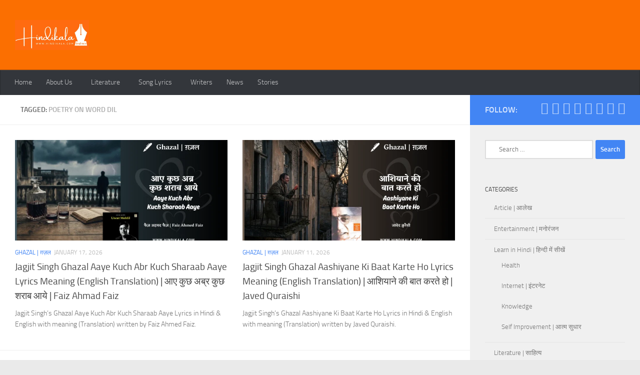

--- FILE ---
content_type: text/html; charset=UTF-8
request_url: https://hindikala.com/poetry-on-heart/
body_size: 50756
content:
<!DOCTYPE html><html class="no-js" lang="en-US"><head><script data-no-optimize="1">var litespeed_docref=sessionStorage.getItem("litespeed_docref");litespeed_docref&&(Object.defineProperty(document,"referrer",{get:function(){return litespeed_docref}}),sessionStorage.removeItem("litespeed_docref"));</script> <meta charset="UTF-8"><meta name="viewport" content="width=device-width, initial-scale=1.0"><link rel="profile" href="https://gmpg.org/xfn/11" /><link rel="pingback" href="https://hindikala.com/xmlrpc.php"> <script type="litespeed/javascript">(()=>{var e={};e.g=function(){if("object"==typeof globalThis)return globalThis;try{return this||new Function("return this")()}catch(e){if("object"==typeof window)return window}}(),function({ampUrl:n,isCustomizePreview:t,isAmpDevMode:r,noampQueryVarName:o,noampQueryVarValue:s,disabledStorageKey:i,mobileUserAgents:a,regexRegex:c}){if("undefined"==typeof sessionStorage)return;const d=new RegExp(c);if(!a.some((e=>{const n=e.match(d);return!(!n||!new RegExp(n[1],n[2]).test(navigator.userAgent))||navigator.userAgent.includes(e)})))return;e.g.addEventListener("DOMContentLiteSpeedLoaded",(()=>{const e=document.getElementById("amp-mobile-version-switcher");if(!e)return;e.hidden=!1;const n=e.querySelector("a[href]");n&&n.addEventListener("click",(()=>{sessionStorage.removeItem(i)}))}));const g=r&&["paired-browsing-non-amp","paired-browsing-amp"].includes(window.name);if(sessionStorage.getItem(i)||t||g)return;const u=new URL(location.href),m=new URL(n);m.hash=u.hash,u.searchParams.has(o)&&s===u.searchParams.get(o)?sessionStorage.setItem(i,"1"):m.href!==u.href&&(window.stop(),location.replace(m.href))}({"ampUrl":"https:\/\/hindikala.com\/poetry-on-heart\/?amp=1","noampQueryVarName":"noamp","noampQueryVarValue":"mobile","disabledStorageKey":"amp_mobile_redirect_disabled","mobileUserAgents":["Mobile","Android","Silk\/","Kindle","BlackBerry","Opera Mini","Opera Mobi"],"regexRegex":"^\\\/((?:.|\\n)+)\\\/([i]*)$","isCustomizePreview":!1,"isAmpDevMode":!1})})()</script> <style>#wpadminbar #wp-admin-bar-wccp_free_top_button .ab-icon:before {
	content: "\f160";
	color: #02CA02;
	top: 3px;
}
#wpadminbar #wp-admin-bar-wccp_free_top_button .ab-icon {
	transform: rotate(45deg);
}</style><meta name='robots' content='index, follow, max-image-preview:large, max-snippet:-1, max-video-preview:-1' /> <script type="litespeed/javascript">document.documentElement.className=document.documentElement.className.replace("no-js","js")</script> <title>Poetry on word Dil Archives - हिन्दी कला | Hindi Kala</title><link rel="canonical" href="https://hindikala.com/poetry-on-heart/" /><link rel="next" href="https://hindikala.com/poetry-on-heart/page/2/" /><meta property="og:locale" content="en_US" /><meta property="og:type" content="article" /><meta property="og:title" content="Poetry on word Dil Archives - हिन्दी कला | Hindi Kala" /><meta property="og:url" content="https://hindikala.com/poetry-on-heart/" /><meta property="og:site_name" content="हिन्दी कला | Hindi Kala" /><meta name="twitter:card" content="summary_large_image" /> <script type="application/ld+json" class="yoast-schema-graph">{"@context":"https://schema.org","@graph":[{"@type":"CollectionPage","@id":"https://hindikala.com/poetry-on-heart/","url":"https://hindikala.com/poetry-on-heart/","name":"Poetry on word Dil Archives - हिन्दी कला | Hindi Kala","isPartOf":{"@id":"https://hindikala.com/#website"},"primaryImageOfPage":{"@id":"https://hindikala.com/poetry-on-heart/#primaryimage"},"image":{"@id":"https://hindikala.com/poetry-on-heart/#primaryimage"},"thumbnailUrl":"https://hindikala.com/wp-content/uploads/2026/01/HK-Ghazal-1280X720-2.webp","breadcrumb":{"@id":"https://hindikala.com/poetry-on-heart/#breadcrumb"},"inLanguage":"en-US"},{"@type":"ImageObject","inLanguage":"en-US","@id":"https://hindikala.com/poetry-on-heart/#primaryimage","url":"https://hindikala.com/wp-content/uploads/2026/01/HK-Ghazal-1280X720-2.webp","contentUrl":"https://hindikala.com/wp-content/uploads/2026/01/HK-Ghazal-1280X720-2.webp","width":1280,"height":720,"caption":"Faiz Ahmad Faiz Ghazal Aaye Kuch Abr Kuch Sharaab Aaye Lyrics Meaning"},{"@type":"BreadcrumbList","@id":"https://hindikala.com/poetry-on-heart/#breadcrumb","itemListElement":[{"@type":"ListItem","position":1,"name":"Home","item":"https://hindikala.com/"},{"@type":"ListItem","position":2,"name":"Poetry on word Dil"}]},{"@type":"WebSite","@id":"https://hindikala.com/#website","url":"https://hindikala.com/","name":"हिन्दी कला | Hindi Kala","description":"","publisher":{"@id":"https://hindikala.com/#organization"},"potentialAction":[{"@type":"SearchAction","target":{"@type":"EntryPoint","urlTemplate":"https://hindikala.com/?s={search_term_string}"},"query-input":{"@type":"PropertyValueSpecification","valueRequired":true,"valueName":"search_term_string"}}],"inLanguage":"en-US"},{"@type":"Organization","@id":"https://hindikala.com/#organization","name":"Hindi Kala","url":"https://hindikala.com/","logo":{"@type":"ImageObject","inLanguage":"en-US","@id":"https://hindikala.com/#/schema/logo/image/","url":"https://hindikala.com/wp-content/uploads/2020/05/2020-05-08-Hindi-Kala-Logo_Final-e1589186543897.png","contentUrl":"https://hindikala.com/wp-content/uploads/2020/05/2020-05-08-Hindi-Kala-Logo_Final-e1589186543897.png","width":80,"height":80,"caption":"Hindi Kala"},"image":{"@id":"https://hindikala.com/#/schema/logo/image/"}}]}</script> <link rel='dns-prefetch' href='//static.addtoany.com' /><link rel='dns-prefetch' href='//www.googletagmanager.com' /><link rel='dns-prefetch' href='//pagead2.googlesyndication.com' /><link rel='dns-prefetch' href='//fundingchoicesmessages.google.com' /><link rel="alternate" type="application/rss+xml" title="हिन्दी कला | Hindi Kala &raquo; Feed" href="https://hindikala.com/feed/" /><link rel="alternate" type="application/rss+xml" title="हिन्दी कला | Hindi Kala &raquo; Comments Feed" href="https://hindikala.com/comments/feed/" /><link rel="alternate" type="application/rss+xml" title="हिन्दी कला | Hindi Kala &raquo; Poetry on word Dil Tag Feed" href="https://hindikala.com/poetry-on-heart/feed/" /><link rel="alternate" type="application/rss+xml" title="हिन्दी कला | Hindi Kala &raquo; Stories Feed" href="https://hindikala.com/web-stories/feed/"><style id='wp-img-auto-sizes-contain-inline-css'>img:is([sizes=auto i],[sizes^="auto," i]){contain-intrinsic-size:3000px 1500px}
/*# sourceURL=wp-img-auto-sizes-contain-inline-css */</style><link data-optimized="2" rel="stylesheet" href="https://hindikala.com/wp-content/litespeed/css/ab0619fcec5081f2b8464d06bbf2219b.css?ver=b444b" /><style id='global-styles-inline-css'>:root{--wp--preset--aspect-ratio--square: 1;--wp--preset--aspect-ratio--4-3: 4/3;--wp--preset--aspect-ratio--3-4: 3/4;--wp--preset--aspect-ratio--3-2: 3/2;--wp--preset--aspect-ratio--2-3: 2/3;--wp--preset--aspect-ratio--16-9: 16/9;--wp--preset--aspect-ratio--9-16: 9/16;--wp--preset--color--black: #000000;--wp--preset--color--cyan-bluish-gray: #abb8c3;--wp--preset--color--white: #ffffff;--wp--preset--color--pale-pink: #f78da7;--wp--preset--color--vivid-red: #cf2e2e;--wp--preset--color--luminous-vivid-orange: #ff6900;--wp--preset--color--luminous-vivid-amber: #fcb900;--wp--preset--color--light-green-cyan: #7bdcb5;--wp--preset--color--vivid-green-cyan: #00d084;--wp--preset--color--pale-cyan-blue: #8ed1fc;--wp--preset--color--vivid-cyan-blue: #0693e3;--wp--preset--color--vivid-purple: #9b51e0;--wp--preset--gradient--vivid-cyan-blue-to-vivid-purple: linear-gradient(135deg,rgb(6,147,227) 0%,rgb(155,81,224) 100%);--wp--preset--gradient--light-green-cyan-to-vivid-green-cyan: linear-gradient(135deg,rgb(122,220,180) 0%,rgb(0,208,130) 100%);--wp--preset--gradient--luminous-vivid-amber-to-luminous-vivid-orange: linear-gradient(135deg,rgb(252,185,0) 0%,rgb(255,105,0) 100%);--wp--preset--gradient--luminous-vivid-orange-to-vivid-red: linear-gradient(135deg,rgb(255,105,0) 0%,rgb(207,46,46) 100%);--wp--preset--gradient--very-light-gray-to-cyan-bluish-gray: linear-gradient(135deg,rgb(238,238,238) 0%,rgb(169,184,195) 100%);--wp--preset--gradient--cool-to-warm-spectrum: linear-gradient(135deg,rgb(74,234,220) 0%,rgb(151,120,209) 20%,rgb(207,42,186) 40%,rgb(238,44,130) 60%,rgb(251,105,98) 80%,rgb(254,248,76) 100%);--wp--preset--gradient--blush-light-purple: linear-gradient(135deg,rgb(255,206,236) 0%,rgb(152,150,240) 100%);--wp--preset--gradient--blush-bordeaux: linear-gradient(135deg,rgb(254,205,165) 0%,rgb(254,45,45) 50%,rgb(107,0,62) 100%);--wp--preset--gradient--luminous-dusk: linear-gradient(135deg,rgb(255,203,112) 0%,rgb(199,81,192) 50%,rgb(65,88,208) 100%);--wp--preset--gradient--pale-ocean: linear-gradient(135deg,rgb(255,245,203) 0%,rgb(182,227,212) 50%,rgb(51,167,181) 100%);--wp--preset--gradient--electric-grass: linear-gradient(135deg,rgb(202,248,128) 0%,rgb(113,206,126) 100%);--wp--preset--gradient--midnight: linear-gradient(135deg,rgb(2,3,129) 0%,rgb(40,116,252) 100%);--wp--preset--font-size--small: 13px;--wp--preset--font-size--medium: 20px;--wp--preset--font-size--large: 36px;--wp--preset--font-size--x-large: 42px;--wp--preset--spacing--20: 0.44rem;--wp--preset--spacing--30: 0.67rem;--wp--preset--spacing--40: 1rem;--wp--preset--spacing--50: 1.5rem;--wp--preset--spacing--60: 2.25rem;--wp--preset--spacing--70: 3.38rem;--wp--preset--spacing--80: 5.06rem;--wp--preset--shadow--natural: 6px 6px 9px rgba(0, 0, 0, 0.2);--wp--preset--shadow--deep: 12px 12px 50px rgba(0, 0, 0, 0.4);--wp--preset--shadow--sharp: 6px 6px 0px rgba(0, 0, 0, 0.2);--wp--preset--shadow--outlined: 6px 6px 0px -3px rgb(255, 255, 255), 6px 6px rgb(0, 0, 0);--wp--preset--shadow--crisp: 6px 6px 0px rgb(0, 0, 0);}:where(.is-layout-flex){gap: 0.5em;}:where(.is-layout-grid){gap: 0.5em;}body .is-layout-flex{display: flex;}.is-layout-flex{flex-wrap: wrap;align-items: center;}.is-layout-flex > :is(*, div){margin: 0;}body .is-layout-grid{display: grid;}.is-layout-grid > :is(*, div){margin: 0;}:where(.wp-block-columns.is-layout-flex){gap: 2em;}:where(.wp-block-columns.is-layout-grid){gap: 2em;}:where(.wp-block-post-template.is-layout-flex){gap: 1.25em;}:where(.wp-block-post-template.is-layout-grid){gap: 1.25em;}.has-black-color{color: var(--wp--preset--color--black) !important;}.has-cyan-bluish-gray-color{color: var(--wp--preset--color--cyan-bluish-gray) !important;}.has-white-color{color: var(--wp--preset--color--white) !important;}.has-pale-pink-color{color: var(--wp--preset--color--pale-pink) !important;}.has-vivid-red-color{color: var(--wp--preset--color--vivid-red) !important;}.has-luminous-vivid-orange-color{color: var(--wp--preset--color--luminous-vivid-orange) !important;}.has-luminous-vivid-amber-color{color: var(--wp--preset--color--luminous-vivid-amber) !important;}.has-light-green-cyan-color{color: var(--wp--preset--color--light-green-cyan) !important;}.has-vivid-green-cyan-color{color: var(--wp--preset--color--vivid-green-cyan) !important;}.has-pale-cyan-blue-color{color: var(--wp--preset--color--pale-cyan-blue) !important;}.has-vivid-cyan-blue-color{color: var(--wp--preset--color--vivid-cyan-blue) !important;}.has-vivid-purple-color{color: var(--wp--preset--color--vivid-purple) !important;}.has-black-background-color{background-color: var(--wp--preset--color--black) !important;}.has-cyan-bluish-gray-background-color{background-color: var(--wp--preset--color--cyan-bluish-gray) !important;}.has-white-background-color{background-color: var(--wp--preset--color--white) !important;}.has-pale-pink-background-color{background-color: var(--wp--preset--color--pale-pink) !important;}.has-vivid-red-background-color{background-color: var(--wp--preset--color--vivid-red) !important;}.has-luminous-vivid-orange-background-color{background-color: var(--wp--preset--color--luminous-vivid-orange) !important;}.has-luminous-vivid-amber-background-color{background-color: var(--wp--preset--color--luminous-vivid-amber) !important;}.has-light-green-cyan-background-color{background-color: var(--wp--preset--color--light-green-cyan) !important;}.has-vivid-green-cyan-background-color{background-color: var(--wp--preset--color--vivid-green-cyan) !important;}.has-pale-cyan-blue-background-color{background-color: var(--wp--preset--color--pale-cyan-blue) !important;}.has-vivid-cyan-blue-background-color{background-color: var(--wp--preset--color--vivid-cyan-blue) !important;}.has-vivid-purple-background-color{background-color: var(--wp--preset--color--vivid-purple) !important;}.has-black-border-color{border-color: var(--wp--preset--color--black) !important;}.has-cyan-bluish-gray-border-color{border-color: var(--wp--preset--color--cyan-bluish-gray) !important;}.has-white-border-color{border-color: var(--wp--preset--color--white) !important;}.has-pale-pink-border-color{border-color: var(--wp--preset--color--pale-pink) !important;}.has-vivid-red-border-color{border-color: var(--wp--preset--color--vivid-red) !important;}.has-luminous-vivid-orange-border-color{border-color: var(--wp--preset--color--luminous-vivid-orange) !important;}.has-luminous-vivid-amber-border-color{border-color: var(--wp--preset--color--luminous-vivid-amber) !important;}.has-light-green-cyan-border-color{border-color: var(--wp--preset--color--light-green-cyan) !important;}.has-vivid-green-cyan-border-color{border-color: var(--wp--preset--color--vivid-green-cyan) !important;}.has-pale-cyan-blue-border-color{border-color: var(--wp--preset--color--pale-cyan-blue) !important;}.has-vivid-cyan-blue-border-color{border-color: var(--wp--preset--color--vivid-cyan-blue) !important;}.has-vivid-purple-border-color{border-color: var(--wp--preset--color--vivid-purple) !important;}.has-vivid-cyan-blue-to-vivid-purple-gradient-background{background: var(--wp--preset--gradient--vivid-cyan-blue-to-vivid-purple) !important;}.has-light-green-cyan-to-vivid-green-cyan-gradient-background{background: var(--wp--preset--gradient--light-green-cyan-to-vivid-green-cyan) !important;}.has-luminous-vivid-amber-to-luminous-vivid-orange-gradient-background{background: var(--wp--preset--gradient--luminous-vivid-amber-to-luminous-vivid-orange) !important;}.has-luminous-vivid-orange-to-vivid-red-gradient-background{background: var(--wp--preset--gradient--luminous-vivid-orange-to-vivid-red) !important;}.has-very-light-gray-to-cyan-bluish-gray-gradient-background{background: var(--wp--preset--gradient--very-light-gray-to-cyan-bluish-gray) !important;}.has-cool-to-warm-spectrum-gradient-background{background: var(--wp--preset--gradient--cool-to-warm-spectrum) !important;}.has-blush-light-purple-gradient-background{background: var(--wp--preset--gradient--blush-light-purple) !important;}.has-blush-bordeaux-gradient-background{background: var(--wp--preset--gradient--blush-bordeaux) !important;}.has-luminous-dusk-gradient-background{background: var(--wp--preset--gradient--luminous-dusk) !important;}.has-pale-ocean-gradient-background{background: var(--wp--preset--gradient--pale-ocean) !important;}.has-electric-grass-gradient-background{background: var(--wp--preset--gradient--electric-grass) !important;}.has-midnight-gradient-background{background: var(--wp--preset--gradient--midnight) !important;}.has-small-font-size{font-size: var(--wp--preset--font-size--small) !important;}.has-medium-font-size{font-size: var(--wp--preset--font-size--medium) !important;}.has-large-font-size{font-size: var(--wp--preset--font-size--large) !important;}.has-x-large-font-size{font-size: var(--wp--preset--font-size--x-large) !important;}
/*# sourceURL=global-styles-inline-css */</style><style id='classic-theme-styles-inline-css'>/*! This file is auto-generated */
.wp-block-button__link{color:#fff;background-color:#32373c;border-radius:9999px;box-shadow:none;text-decoration:none;padding:calc(.667em + 2px) calc(1.333em + 2px);font-size:1.125em}.wp-block-file__button{background:#32373c;color:#fff;text-decoration:none}
/*# sourceURL=/wp-includes/css/classic-themes.min.css */</style><style id='ez-toc-inline-css'>div#ez-toc-container .ez-toc-title {font-size: 120%;}div#ez-toc-container .ez-toc-title {font-weight: 500;}div#ez-toc-container ul li , div#ez-toc-container ul li a {font-size: 95%;}div#ez-toc-container ul li , div#ez-toc-container ul li a {font-weight: 500;}div#ez-toc-container nav ul ul li {font-size: 90%;}.ez-toc-box-title {font-weight: bold; margin-bottom: 10px; text-align: center; text-transform: uppercase; letter-spacing: 1px; color: #666; padding-bottom: 5px;position:absolute;top:-4%;left:5%;background-color: inherit;transition: top 0.3s ease;}.ez-toc-box-title.toc-closed {top:-25%;}
.ez-toc-container-direction {direction: ltr;}.ez-toc-counter ul{counter-reset: item ;}.ez-toc-counter nav ul li a::before {content: counters(item, '.', decimal) '. ';display: inline-block;counter-increment: item;flex-grow: 0;flex-shrink: 0;margin-right: .2em; float: left; }.ez-toc-widget-direction {direction: ltr;}.ez-toc-widget-container ul{counter-reset: item ;}.ez-toc-widget-container nav ul li a::before {content: counters(item, '.', decimal) '. ';display: inline-block;counter-increment: item;flex-grow: 0;flex-shrink: 0;margin-right: .2em; float: left; }
/*# sourceURL=ez-toc-inline-css */</style><style id='ez-toc-sticky-inline-css'>.ez-toc-sticky-fixed{position: fixed;top: 0;left: 0;z-index: 999999;width: auto;max-width: 100%;} .ez-toc-sticky-fixed .ez-toc-sidebar {position: relative;top: auto;width: auto;;box-shadow: 1px 1px 10px 3px rgb(0 0 0 / 20%);box-sizing: border-box;padding: 20px 30px;background: #fff;margin-left: 0 !important; height: 100vh; overflow-y: auto;overflow-x: hidden;} .ez-toc-sticky-fixed .ez-toc-sidebar #ez-toc-sticky-container { padding: 0px;border: none;margin-bottom: 0;margin-top: 65px;} #ez-toc-sticky-container a { color: #000;} .ez-toc-sticky-fixed .ez-toc-sidebar .ez-toc-sticky-title-container {border-bottom-color: #EEEEEE;background-color: #fff;padding:15px;border-bottom: 1px solid #e5e5e5;width: 100%;position: absolute;height: auto;top: 0;left: 0;z-index: 99999999;} .ez-toc-sticky-fixed .ez-toc-sidebar .ez-toc-sticky-title-container .ez-toc-sticky-title {font-weight: 600;font-size: 18px;color: #111;} .ez-toc-sticky-fixed .ez-toc-close-icon {-webkit-appearance: none;padding: 0;cursor: pointer;background: 0 0;border: 0;float: right;font-size: 30px;font-weight: 600;line-height: 1;position: relative;color: #111;top: -2px;text-decoration: none;} .ez-toc-open-icon {position: fixed;left: 0px;top:8%;text-decoration: none;font-weight: bold;padding: 5px 10px 15px 10px;box-shadow: 1px -5px 10px 5px rgb(0 0 0 / 10%);background-color: #fff;color:#111;display: inline-grid;line-height: 1.4;border-radius: 0px 10px 10px 0px;z-index: 999999;} .ez-toc-sticky-fixed.hide {-webkit-transition: opacity 0.3s linear, left 0.3s cubic-bezier(0.4, 0, 1, 1);-ms-transition: opacity 0.3s linear, left 0.3s cubic-bezier(0.4, 0, 1, 1);-o-transition: opacity 0.3s linear, left 0.3s cubic-bezier(0.4, 0, 1, 1);transition: opacity 0.3s linear, left 0.3s cubic-bezier(0.4, 0, 1, 1);left: -100%;} .ez-toc-sticky-fixed.show {-webkit-transition: left 0.3s linear, left 0.3s easy-out;-moz-transition: left 0.3s linear;-o-transition: left 0.3s linear;transition: left 0.3s linear;left: 0;} .ez-toc-open-icon span.arrow { font-size: 18px; } .ez-toc-open-icon span.text {font-size: 13px;writing-mode: vertical-rl;text-orientation: mixed;} @media screen  and (max-device-width: 640px) {.ez-toc-sticky-fixed .ez-toc-sidebar {min-width: auto;} .ez-toc-sticky-fixed .ez-toc-sidebar.show { padding-top: 35px; } .ez-toc-sticky-fixed .ez-toc-sidebar #ez-toc-sticky-container { min-width: 100%; } }
.ez-toc-sticky-toggle-direction {direction: ltr;}.ez-toc-sticky-toggle-counter ul{counter-reset: item ;}.ez-toc-sticky-toggle-counter nav ul li a::before {content: counters(item, '.', decimal) '. ';display: inline-block;counter-increment: item;flex-grow: 0;flex-shrink: 0;margin-right: .2em; float: left; }
/*# sourceURL=ez-toc-sticky-inline-css */</style><style id='hueman-main-style-inline-css'>body { font-size:0.88rem; }@media only screen and (min-width: 720px) {
        .nav > li { font-size:0.88rem; }
      }.boxed #wrapper, .container-inner { max-width: 1280px; }@media only screen and (min-width: 720px) {
                .boxed .desktop-sticky {
                  width: 1280px;
                }
              }::selection { background-color: #4285f4; }
::-moz-selection { background-color: #4285f4; }a,a>span.hu-external::after,.themeform label .required,#flexslider-featured .flex-direction-nav .flex-next:hover,#flexslider-featured .flex-direction-nav .flex-prev:hover,.post-hover:hover .post-title a,.post-title a:hover,.sidebar.s1 .post-nav li a:hover i,.content .post-nav li a:hover i,.post-related a:hover,.sidebar.s1 .widget_rss ul li a,#footer .widget_rss ul li a,.sidebar.s1 .widget_calendar a,#footer .widget_calendar a,.sidebar.s1 .alx-tab .tab-item-category a,.sidebar.s1 .alx-posts .post-item-category a,.sidebar.s1 .alx-tab li:hover .tab-item-title a,.sidebar.s1 .alx-tab li:hover .tab-item-comment a,.sidebar.s1 .alx-posts li:hover .post-item-title a,#footer .alx-tab .tab-item-category a,#footer .alx-posts .post-item-category a,#footer .alx-tab li:hover .tab-item-title a,#footer .alx-tab li:hover .tab-item-comment a,#footer .alx-posts li:hover .post-item-title a,.comment-tabs li.active a,.comment-awaiting-moderation,.child-menu a:hover,.child-menu .current_page_item > a,.wp-pagenavi a{ color: #4285f4; }input[type="submit"],.themeform button[type="submit"],.sidebar.s1 .sidebar-top,.sidebar.s1 .sidebar-toggle,#flexslider-featured .flex-control-nav li a.flex-active,.post-tags a:hover,.sidebar.s1 .widget_calendar caption,#footer .widget_calendar caption,.author-bio .bio-avatar:after,.commentlist li.bypostauthor > .comment-body:after,.commentlist li.comment-author-admin > .comment-body:after{ background-color: #4285f4; }.post-format .format-container { border-color: #4285f4; }.sidebar.s1 .alx-tabs-nav li.active a,#footer .alx-tabs-nav li.active a,.comment-tabs li.active a,.wp-pagenavi a:hover,.wp-pagenavi a:active,.wp-pagenavi span.current{ border-bottom-color: #4285f4!important; }.sidebar.s2 .post-nav li a:hover i,
.sidebar.s2 .widget_rss ul li a,
.sidebar.s2 .widget_calendar a,
.sidebar.s2 .alx-tab .tab-item-category a,
.sidebar.s2 .alx-posts .post-item-category a,
.sidebar.s2 .alx-tab li:hover .tab-item-title a,
.sidebar.s2 .alx-tab li:hover .tab-item-comment a,
.sidebar.s2 .alx-posts li:hover .post-item-title a { color: #0f9d58; }
.sidebar.s2 .sidebar-top,.sidebar.s2 .sidebar-toggle,.post-comments,.jp-play-bar,.jp-volume-bar-value,.sidebar.s2 .widget_calendar caption{ background-color: #0f9d58; }.sidebar.s2 .alx-tabs-nav li.active a { border-bottom-color: #0f9d58; }
.post-comments::before { border-right-color: #0f9d58; }
      .search-expand,
              #nav-topbar.nav-container { background-color: #26272b}@media only screen and (min-width: 720px) {
                #nav-topbar .nav ul { background-color: #26272b; }
              }.is-scrolled #header .nav-container.desktop-sticky,
              .is-scrolled #header .search-expand { background-color: #26272b; background-color: rgba(38,39,43,0.90) }.is-scrolled .topbar-transparent #nav-topbar.desktop-sticky .nav ul { background-color: #26272b; background-color: rgba(38,39,43,0.95) }#header { background-color: #fb6f01; }
@media only screen and (min-width: 720px) {
  #nav-header .nav ul { background-color: #fb6f01; }
}
        #header #nav-mobile { background-color: #fb6f01; }.is-scrolled #header #nav-mobile { background-color: #fb6f01; background-color: rgba(251,111,1,0.90) }#nav-header.nav-container, #main-header-search .search-expand { background-color: #33363b; }
@media only screen and (min-width: 720px) {
  #nav-header .nav ul { background-color: #33363b; }
}
        body { background-color: #eaeaea; }
/*# sourceURL=hueman-main-style-inline-css */</style> <script id="addtoany-core-js-before" type="litespeed/javascript">window.a2a_config=window.a2a_config||{};a2a_config.callbacks=[];a2a_config.overlays=[];a2a_config.templates={}</script> <script defer src="https://static.addtoany.com/menu/page.js" id="addtoany-core-js"></script> <script id="nb-jquery" type="litespeed/javascript" data-src="https://hindikala.com/wp-includes/js/jquery/jquery.min.js" id="jquery-core-js"></script> 
 <script type="litespeed/javascript" data-src="https://www.googletagmanager.com/gtag/js?id=G-6D31KN9934" id="google_gtagjs-js"></script> <script id="google_gtagjs-js-after" type="litespeed/javascript">window.dataLayer=window.dataLayer||[];function gtag(){dataLayer.push(arguments)}
gtag("set","linker",{"domains":["hindikala.com"]});gtag("js",new Date());gtag("set","developer_id.dZTNiMT",!0);gtag("config","G-6D31KN9934")</script> <link rel="https://api.w.org/" href="https://hindikala.com/wp-json/" /><link rel="alternate" title="JSON" type="application/json" href="https://hindikala.com/wp-json/wp/v2/tags/232" /><link rel="EditURI" type="application/rsd+xml" title="RSD" href="https://hindikala.com/xmlrpc.php?rsd" /><meta name="generator" content="Site Kit by Google 1.170.0" /><script id="wpcp_disable_selection" type="litespeed/javascript">var image_save_msg='You are not allowed to save images!';var no_menu_msg='Context Menu disabled!';var smessage="Content is protected !!";function disableEnterKey(e){var elemtype=e.target.tagName;elemtype=elemtype.toUpperCase();if(elemtype=="TEXT"||elemtype=="TEXTAREA"||elemtype=="INPUT"||elemtype=="PASSWORD"||elemtype=="SELECT"||elemtype=="OPTION"||elemtype=="EMBED"){elemtype='TEXT'}
if(e.ctrlKey){var key;if(window.event)
key=window.event.keyCode;else key=e.which;if(elemtype!='TEXT'&&(key==97||key==65||key==67||key==99||key==88||key==120||key==26||key==85||key==86||key==83||key==43||key==73)){if(wccp_free_iscontenteditable(e))return!0;show_wpcp_message('You are not allowed to copy content or view source');return!1}else return!0}}
function wccp_free_iscontenteditable(e){var e=e||window.event;var target=e.target||e.srcElement;var elemtype=e.target.nodeName;elemtype=elemtype.toUpperCase();var iscontenteditable="false";if(typeof target.getAttribute!="undefined")iscontenteditable=target.getAttribute("contenteditable");var iscontenteditable2=!1;if(typeof target.isContentEditable!="undefined")iscontenteditable2=target.isContentEditable;if(target.parentElement.isContentEditable)iscontenteditable2=!0;if(iscontenteditable=="true"||iscontenteditable2==!0){if(typeof target.style!="undefined")target.style.cursor="text";return!0}}
function disable_copy(e){var e=e||window.event;var elemtype=e.target.tagName;elemtype=elemtype.toUpperCase();if(elemtype=="TEXT"||elemtype=="TEXTAREA"||elemtype=="INPUT"||elemtype=="PASSWORD"||elemtype=="SELECT"||elemtype=="OPTION"||elemtype=="EMBED"){elemtype='TEXT'}
if(wccp_free_iscontenteditable(e))return!0;var isSafari=/Safari/.test(navigator.userAgent)&&/Apple Computer/.test(navigator.vendor);var checker_IMG='';if(elemtype=="IMG"&&checker_IMG=='checked'&&e.detail>=2){show_wpcp_message(alertMsg_IMG);return!1}
if(elemtype!="TEXT"){if(smessage!==""&&e.detail==2)
show_wpcp_message(smessage);if(isSafari)
return!0;else return!1}}
function disable_copy_ie(){var e=e||window.event;var elemtype=window.event.srcElement.nodeName;elemtype=elemtype.toUpperCase();if(wccp_free_iscontenteditable(e))return!0;if(elemtype=="IMG"){show_wpcp_message(alertMsg_IMG);return!1}
if(elemtype!="TEXT"&&elemtype!="TEXTAREA"&&elemtype!="INPUT"&&elemtype!="PASSWORD"&&elemtype!="SELECT"&&elemtype!="OPTION"&&elemtype!="EMBED"){return!1}}
function reEnable(){return!0}
document.onkeydown=disableEnterKey;document.onselectstart=disable_copy_ie;if(navigator.userAgent.indexOf('MSIE')==-1){document.onmousedown=disable_copy;document.onclick=reEnable}
function disableSelection(target){if(typeof target.onselectstart!="undefined")
target.onselectstart=disable_copy_ie;else if(typeof target.style.MozUserSelect!="undefined"){target.style.MozUserSelect="none"}else target.onmousedown=function(){return!1}
target.style.cursor="default"}
window.onload=function(){disableSelection(document.body)};var onlongtouch;var timer;var touchduration=1000;var elemtype="";function touchstart(e){var e=e||window.event;var target=e.target||e.srcElement;elemtype=window.event.srcElement.nodeName;elemtype=elemtype.toUpperCase();if(!wccp_pro_is_passive())e.preventDefault();if(!timer){timer=setTimeout(onlongtouch,touchduration)}}
function touchend(){if(timer){clearTimeout(timer);timer=null}
onlongtouch()}
onlongtouch=function(e){if(elemtype!="TEXT"&&elemtype!="TEXTAREA"&&elemtype!="INPUT"&&elemtype!="PASSWORD"&&elemtype!="SELECT"&&elemtype!="EMBED"&&elemtype!="OPTION"){if(window.getSelection){if(window.getSelection().empty){window.getSelection().empty()}else if(window.getSelection().removeAllRanges){window.getSelection().removeAllRanges()}}else if(document.selection){document.selection.empty()}
return!1}};document.addEventListener("DOMContentLiteSpeedLoaded",function(event){window.addEventListener("touchstart",touchstart,!1);window.addEventListener("touchend",touchend,!1)});function wccp_pro_is_passive(){var cold=!1,hike=function(){};try{const object1={};var aid=Object.defineProperty(object1,'passive',{get(){cold=!0}});window.addEventListener('test',hike,aid);window.removeEventListener('test',hike,aid)}catch(e){}
return cold}</script> <script id="wpcp_disable_Right_Click" type="litespeed/javascript">document.ondragstart=function(){return!1}
function nocontext(e){return!1}
document.oncontextmenu=nocontext</script> <style>.unselectable
{
-moz-user-select:none;
-webkit-user-select:none;
cursor: default;
}
html
{
-webkit-touch-callout: none;
-webkit-user-select: none;
-khtml-user-select: none;
-moz-user-select: none;
-ms-user-select: none;
user-select: none;
-webkit-tap-highlight-color: rgba(0,0,0,0);
}</style> <script id="wpcp_css_disable_selection" type="litespeed/javascript">var e=document.getElementsByTagName('body')[0];if(e){e.setAttribute('unselectable',"on")}</script> <link rel="alternate" type="text/html" media="only screen and (max-width: 640px)" href="https://hindikala.com/poetry-on-heart/?amp=1"><style>.cmplz-hidden {
					display: none !important;
				}</style><link rel="preload" as="font" type="font/woff2" href="https://hindikala.com/wp-content/themes/hueman/assets/front/webfonts/fa-brands-400.woff2?v=5.15.2" crossorigin="anonymous"/><link rel="preload" as="font" type="font/woff2" href="https://hindikala.com/wp-content/themes/hueman/assets/front/webfonts/fa-regular-400.woff2?v=5.15.2" crossorigin="anonymous"/><link rel="preload" as="font" type="font/woff2" href="https://hindikala.com/wp-content/themes/hueman/assets/front/webfonts/fa-solid-900.woff2?v=5.15.2" crossorigin="anonymous"/><link rel="preload" as="font" type="font/woff" href="https://hindikala.com/wp-content/themes/hueman/assets/front/fonts/titillium-light-webfont.woff" crossorigin="anonymous"/><link rel="preload" as="font" type="font/woff" href="https://hindikala.com/wp-content/themes/hueman/assets/front/fonts/titillium-lightitalic-webfont.woff" crossorigin="anonymous"/><link rel="preload" as="font" type="font/woff" href="https://hindikala.com/wp-content/themes/hueman/assets/front/fonts/titillium-regular-webfont.woff" crossorigin="anonymous"/><link rel="preload" as="font" type="font/woff" href="https://hindikala.com/wp-content/themes/hueman/assets/front/fonts/titillium-regularitalic-webfont.woff" crossorigin="anonymous"/><link rel="preload" as="font" type="font/woff" href="https://hindikala.com/wp-content/themes/hueman/assets/front/fonts/titillium-semibold-webfont.woff" crossorigin="anonymous"/><style>/*  base : fonts
/* ------------------------------------ */
body { font-family: "Titillium", Arial, sans-serif; }
@font-face {
  font-family: 'Titillium';
  src: url('https://hindikala.com/wp-content/themes/hueman/assets/front/fonts/titillium-light-webfont.eot');
  src: url('https://hindikala.com/wp-content/themes/hueman/assets/front/fonts/titillium-light-webfont.svg#titillium-light-webfont') format('svg'),
     url('https://hindikala.com/wp-content/themes/hueman/assets/front/fonts/titillium-light-webfont.eot?#iefix') format('embedded-opentype'),
     url('https://hindikala.com/wp-content/themes/hueman/assets/front/fonts/titillium-light-webfont.woff') format('woff'),
     url('https://hindikala.com/wp-content/themes/hueman/assets/front/fonts/titillium-light-webfont.ttf') format('truetype');
  font-weight: 300;
  font-style: normal;
}
@font-face {
  font-family: 'Titillium';
  src: url('https://hindikala.com/wp-content/themes/hueman/assets/front/fonts/titillium-lightitalic-webfont.eot');
  src: url('https://hindikala.com/wp-content/themes/hueman/assets/front/fonts/titillium-lightitalic-webfont.svg#titillium-lightitalic-webfont') format('svg'),
     url('https://hindikala.com/wp-content/themes/hueman/assets/front/fonts/titillium-lightitalic-webfont.eot?#iefix') format('embedded-opentype'),
     url('https://hindikala.com/wp-content/themes/hueman/assets/front/fonts/titillium-lightitalic-webfont.woff') format('woff'),
     url('https://hindikala.com/wp-content/themes/hueman/assets/front/fonts/titillium-lightitalic-webfont.ttf') format('truetype');
  font-weight: 300;
  font-style: italic;
}
@font-face {
  font-family: 'Titillium';
  src: url('https://hindikala.com/wp-content/themes/hueman/assets/front/fonts/titillium-regular-webfont.eot');
  src: url('https://hindikala.com/wp-content/themes/hueman/assets/front/fonts/titillium-regular-webfont.svg#titillium-regular-webfont') format('svg'),
     url('https://hindikala.com/wp-content/themes/hueman/assets/front/fonts/titillium-regular-webfont.eot?#iefix') format('embedded-opentype'),
     url('https://hindikala.com/wp-content/themes/hueman/assets/front/fonts/titillium-regular-webfont.woff') format('woff'),
     url('https://hindikala.com/wp-content/themes/hueman/assets/front/fonts/titillium-regular-webfont.ttf') format('truetype');
  font-weight: 400;
  font-style: normal;
}
@font-face {
  font-family: 'Titillium';
  src: url('https://hindikala.com/wp-content/themes/hueman/assets/front/fonts/titillium-regularitalic-webfont.eot');
  src: url('https://hindikala.com/wp-content/themes/hueman/assets/front/fonts/titillium-regularitalic-webfont.svg#titillium-regular-webfont') format('svg'),
     url('https://hindikala.com/wp-content/themes/hueman/assets/front/fonts/titillium-regularitalic-webfont.eot?#iefix') format('embedded-opentype'),
     url('https://hindikala.com/wp-content/themes/hueman/assets/front/fonts/titillium-regularitalic-webfont.woff') format('woff'),
     url('https://hindikala.com/wp-content/themes/hueman/assets/front/fonts/titillium-regularitalic-webfont.ttf') format('truetype');
  font-weight: 400;
  font-style: italic;
}
@font-face {
    font-family: 'Titillium';
    src: url('https://hindikala.com/wp-content/themes/hueman/assets/front/fonts/titillium-semibold-webfont.eot');
    src: url('https://hindikala.com/wp-content/themes/hueman/assets/front/fonts/titillium-semibold-webfont.svg#titillium-semibold-webfont') format('svg'),
         url('https://hindikala.com/wp-content/themes/hueman/assets/front/fonts/titillium-semibold-webfont.eot?#iefix') format('embedded-opentype'),
         url('https://hindikala.com/wp-content/themes/hueman/assets/front/fonts/titillium-semibold-webfont.woff') format('woff'),
         url('https://hindikala.com/wp-content/themes/hueman/assets/front/fonts/titillium-semibold-webfont.ttf') format('truetype');
  font-weight: 600;
  font-style: normal;
}</style><!--[if lt IE 9]> <script src="https://hindikala.com/wp-content/themes/hueman/assets/front/js/ie/html5shiv-printshiv.min.js"></script> <script src="https://hindikala.com/wp-content/themes/hueman/assets/front/js/ie/selectivizr.js"></script> <![endif]--><meta name="google-adsense-platform-account" content="ca-host-pub-2644536267352236"><meta name="google-adsense-platform-domain" content="sitekit.withgoogle.com"><link rel="amphtml" href="https://hindikala.com/poetry-on-heart/?amp=1">
 <script type="litespeed/javascript" data-src="https://pagead2.googlesyndication.com/pagead/js/adsbygoogle.js?client=ca-pub-7873252586619577&amp;host=ca-host-pub-2644536267352236" crossorigin="anonymous"></script>  <script type="litespeed/javascript" data-src="https://fundingchoicesmessages.google.com/i/pub-7873252586619577?ers=1" nonce="6yWNxjFD88oY3DDDGVx4eA"></script><script nonce="6yWNxjFD88oY3DDDGVx4eA" type="litespeed/javascript">(function(){function signalGooglefcPresent(){if(!window.frames.googlefcPresent){if(document.body){const iframe=document.createElement('iframe');iframe.style='width: 0; height: 0; border: none; z-index: -1000; left: -1000px; top: -1000px;';iframe.style.display='none';iframe.name='googlefcPresent';document.body.appendChild(iframe)}else{setTimeout(signalGooglefcPresent,0)}}}signalGooglefcPresent()})()</script>  <script type="litespeed/javascript">(function(){'use strict';function aa(a){var b=0;return function(){return b<a.length?{done:!1,value:a[b++]}:{done:!0}}}var ba="function"==typeof Object.defineProperties?Object.defineProperty:function(a,b,c){if(a==Array.prototype||a==Object.prototype)return a;a[b]=c.value;return a};function ea(a){a=["object"==typeof globalThis&&globalThis,a,"object"==typeof window&&window,"object"==typeof self&&self,"object"==typeof global&&global];for(var b=0;b<a.length;++b){var c=a[b];if(c&&c.Math==Math)return c}throw Error("Cannot find global object");}var fa=ea(this);function ha(a,b){if(b)a:{var c=fa;a=a.split(".");for(var d=0;d<a.length-1;d++){var e=a[d];if(!(e in c))break a;c=c[e]}a=a[a.length-1];d=c[a];b=b(d);b!=d&&null!=b&&ba(c,a,{configurable:!0,writable:!0,value:b})}}
var ia="function"==typeof Object.create?Object.create:function(a){function b(){}b.prototype=a;return new b},l;if("function"==typeof Object.setPrototypeOf)l=Object.setPrototypeOf;else{var m;a:{var ja={a:!0},ka={};try{ka.__proto__=ja;m=ka.a;break a}catch(a){}m=!1}l=m?function(a,b){a.__proto__=b;if(a.__proto__!==b)throw new TypeError(a+" is not extensible");return a}:null}var la=l;function n(a,b){a.prototype=ia(b.prototype);a.prototype.constructor=a;if(la)la(a,b);else for(var c in b)if("prototype"!=c)if(Object.defineProperties){var d=Object.getOwnPropertyDescriptor(b,c);d&&Object.defineProperty(a,c,d)}else a[c]=b[c];a.A=b.prototype}function ma(){for(var a=Number(this),b=[],c=a;c<arguments.length;c++)b[c-a]=arguments[c];return b}
var na="function"==typeof Object.assign?Object.assign:function(a,b){for(var c=1;c<arguments.length;c++){var d=arguments[c];if(d)for(var e in d)Object.prototype.hasOwnProperty.call(d,e)&&(a[e]=d[e])}return a};ha("Object.assign",function(a){return a||na});var p=this||self;function q(a){return a};var t,u;a:{for(var oa=["CLOSURE_FLAGS"],v=p,x=0;x<oa.length;x++)if(v=v[oa[x]],null==v){u=null;break a}u=v}var pa=u&&u[610401301];t=null!=pa?pa:!1;var z,qa=p.navigator;z=qa?qa.userAgentData||null:null;function A(a){return t?z?z.brands.some(function(b){return(b=b.brand)&&-1!=b.indexOf(a)}):!1:!1}function B(a){var b;a:{if(b=p.navigator)if(b=b.userAgent)break a;b=""}return-1!=b.indexOf(a)};function C(){return t?!!z&&0<z.brands.length:!1}function D(){return C()?A("Chromium"):(B("Chrome")||B("CriOS"))&&!(C()?0:B("Edge"))||B("Silk")};var ra=C()?!1:B("Trident")||B("MSIE");!B("Android")||D();D();B("Safari")&&(D()||(C()?0:B("Coast"))||(C()?0:B("Opera"))||(C()?0:B("Edge"))||(C()?A("Microsoft Edge"):B("Edg/"))||C()&&A("Opera"));var sa={},E=null;var ta="undefined"!==typeof Uint8Array,ua=!ra&&"function"===typeof btoa;var F="function"===typeof Symbol&&"symbol"===typeof Symbol()?Symbol():void 0,G=F?function(a,b){a[F]|=b}:function(a,b){void 0!==a.g?a.g|=b:Object.defineProperties(a,{g:{value:b,configurable:!0,writable:!0,enumerable:!1}})};function va(a){var b=H(a);1!==(b&1)&&(Object.isFrozen(a)&&(a=Array.prototype.slice.call(a)),I(a,b|1))}
var H=F?function(a){return a[F]|0}:function(a){return a.g|0},J=F?function(a){return a[F]}:function(a){return a.g},I=F?function(a,b){a[F]=b}:function(a,b){void 0!==a.g?a.g=b:Object.defineProperties(a,{g:{value:b,configurable:!0,writable:!0,enumerable:!1}})};function wa(){var a=[];G(a,1);return a}function xa(a,b){I(b,(a|0)&-99)}function K(a,b){I(b,(a|34)&-73)}function L(a){a=a>>11&1023;return 0===a?536870912:a};var M={};function N(a){return null!==a&&"object"===typeof a&&!Array.isArray(a)&&a.constructor===Object}var O,ya=[];I(ya,39);O=Object.freeze(ya);var P;function Q(a,b){P=b;a=new a(b);P=void 0;return a}
function R(a,b,c){null==a&&(a=P);P=void 0;if(null==a){var d=96;c?(a=[c],d|=512):a=[];b&&(d=d&-2095105|(b&1023)<<11)}else{if(!Array.isArray(a))throw Error();d=H(a);if(d&64)return a;d|=64;if(c&&(d|=512,c!==a[0]))throw Error();a:{c=a;var e=c.length;if(e){var f=e-1,g=c[f];if(N(g)){d|=256;b=(d>>9&1)-1;e=f-b;1024<=e&&(za(c,b,g),e=1023);d=d&-2095105|(e&1023)<<11;break a}}b&&(g=(d>>9&1)-1,b=Math.max(b,e-g),1024<b&&(za(c,g,{}),d|=256,b=1023),d=d&-2095105|(b&1023)<<11)}}I(a,d);return a}
function za(a,b,c){for(var d=1023+b,e=a.length,f=d;f<e;f++){var g=a[f];null!=g&&g!==c&&(c[f-b]=g)}a.length=d+1;a[d]=c};function Aa(a){switch(typeof a){case "number":return isFinite(a)?a:String(a);case "boolean":return a?1:0;case "object":if(a&&!Array.isArray(a)&&ta&&null!=a&&a instanceof Uint8Array){if(ua){for(var b="",c=0,d=a.length-10240;c<d;)b+=String.fromCharCode.apply(null,a.subarray(c,c+=10240));b+=String.fromCharCode.apply(null,c?a.subarray(c):a);a=btoa(b)}else{void 0===b&&(b=0);if(!E){E={};c="ABCDEFGHIJKLMNOPQRSTUVWXYZabcdefghijklmnopqrstuvwxyz0123456789".split("");d=["+/=","+/","-_=","-_.","-_"];for(var e=0;5>e;e++){var f=c.concat(d[e].split(""));sa[e]=f;for(var g=0;g<f.length;g++){var h=f[g];void 0===E[h]&&(E[h]=g)}}}b=sa[b];c=Array(Math.floor(a.length/3));d=b[64]||"";for(e=f=0;f<a.length-2;f+=3){var k=a[f],w=a[f+1];h=a[f+2];g=b[k>>2];k=b[(k&3)<<4|w>>4];w=b[(w&15)<<2|h>>6];h=b[h&63];c[e++]=g+k+w+h}g=0;h=d;switch(a.length-f){case 2:g=a[f+1],h=b[(g&15)<<2]||d;case 1:a=a[f],c[e]=b[a>>2]+b[(a&3)<<4|g>>4]+h+d}a=c.join("")}return a}}return a};function Ba(a,b,c){a=Array.prototype.slice.call(a);var d=a.length,e=b&256?a[d-1]:void 0;d+=e?-1:0;for(b=b&512?1:0;b<d;b++)a[b]=c(a[b]);if(e){b=a[b]={};for(var f in e)Object.prototype.hasOwnProperty.call(e,f)&&(b[f]=c(e[f]))}return a}function Da(a,b,c,d,e,f){if(null!=a){if(Array.isArray(a))a=e&&0==a.length&&H(a)&1?void 0:f&&H(a)&2?a:Ea(a,b,c,void 0!==d,e,f);else if(N(a)){var g={},h;for(h in a)Object.prototype.hasOwnProperty.call(a,h)&&(g[h]=Da(a[h],b,c,d,e,f));a=g}else a=b(a,d);return a}}
function Ea(a,b,c,d,e,f){var g=d||c?H(a):0;d=d?!!(g&32):void 0;a=Array.prototype.slice.call(a);for(var h=0;h<a.length;h++)a[h]=Da(a[h],b,c,d,e,f);c&&c(g,a);return a}function Fa(a){return a.s===M?a.toJSON():Aa(a)};function Ga(a,b,c){c=void 0===c?K:c;if(null!=a){if(ta&&a instanceof Uint8Array)return b?a:new Uint8Array(a);if(Array.isArray(a)){var d=H(a);if(d&2)return a;if(b&&!(d&64)&&(d&32||0===d))return I(a,d|34),a;a=Ea(a,Ga,d&4?K:c,!0,!1,!0);b=H(a);b&4&&b&2&&Object.freeze(a);return a}a.s===M&&(b=a.h,c=J(b),a=c&2?a:Q(a.constructor,Ha(b,c,!0)));return a}}function Ha(a,b,c){var d=c||b&2?K:xa,e=!!(b&32);a=Ba(a,b,function(f){return Ga(f,e,d)});G(a,32|(c?2:0));return a};function Ia(a,b){a=a.h;return Ja(a,J(a),b)}function Ja(a,b,c,d){if(-1===c)return null;if(c>=L(b)){if(b&256)return a[a.length-1][c]}else{var e=a.length;if(d&&b&256&&(d=a[e-1][c],null!=d))return d;b=c+((b>>9&1)-1);if(b<e)return a[b]}}function Ka(a,b,c,d,e){var f=L(b);if(c>=f||e){e=b;if(b&256)f=a[a.length-1];else{if(null==d)return;f=a[f+((b>>9&1)-1)]={};e|=256}f[c]=d;e&=-1025;e!==b&&I(a,e)}else a[c+((b>>9&1)-1)]=d,b&256&&(d=a[a.length-1],c in d&&delete d[c]),b&1024&&I(a,b&-1025)}
function La(a,b){var c=Ma;var d=void 0===d?!1:d;var e=a.h;var f=J(e),g=Ja(e,f,b,d);var h=!1;if(null==g||"object"!==typeof g||(h=Array.isArray(g))||g.s!==M)if(h){var k=h=H(g);0===k&&(k|=f&32);k|=f&2;k!==h&&I(g,k);c=new c(g)}else c=void 0;else c=g;c!==g&&null!=c&&Ka(e,f,b,c,d);e=c;if(null==e)return e;a=a.h;f=J(a);f&2||(g=e,c=g.h,h=J(c),g=h&2?Q(g.constructor,Ha(c,h,!1)):g,g!==e&&(e=g,Ka(a,f,b,e,d)));return e}function Na(a,b){a=Ia(a,b);return null==a||"string"===typeof a?a:void 0}
function Oa(a,b){a=Ia(a,b);return null!=a?a:0}function S(a,b){a=Na(a,b);return null!=a?a:""};function T(a,b,c){this.h=R(a,b,c)}T.prototype.toJSON=function(){var a=Ea(this.h,Fa,void 0,void 0,!1,!1);return Pa(this,a,!0)};T.prototype.s=M;T.prototype.toString=function(){return Pa(this,this.h,!1).toString()};function Pa(a,b,c){var d=a.constructor.v,e=L(J(c?a.h:b)),f=!1;if(d){if(!c){b=Array.prototype.slice.call(b);var g;if(b.length&&N(g=b[b.length-1]))for(f=0;f<d.length;f++)if(d[f]>=e){Object.assign(b[b.length-1]={},g);break}f=!0}e=b;c=!c;g=J(a.h);a=L(g);g=(g>>9&1)-1;for(var h,k,w=0;w<d.length;w++)if(k=d[w],k<a){k+=g;var r=e[k];null==r?e[k]=c?O:wa():c&&r!==O&&va(r)}else h||(r=void 0,e.length&&N(r=e[e.length-1])?h=r:e.push(h={})),r=h[k],null==h[k]?h[k]=c?O:wa():c&&r!==O&&va(r)}d=b.length;if(!d)return b;var Ca;if(N(h=b[d-1])){a:{var y=h;e={};c=!1;for(var ca in y)Object.prototype.hasOwnProperty.call(y,ca)&&(a=y[ca],Array.isArray(a)&&a!=a&&(c=!0),null!=a?e[ca]=a:c=!0);if(c){for(var rb in e){y=e;break a}y=null}}y!=h&&(Ca=!0);d--}for(;0<d;d--){h=b[d-1];if(null!=h)break;var cb=!0}if(!Ca&&!cb)return b;var da;f?da=b:da=Array.prototype.slice.call(b,0,d);b=da;f&&(b.length=d);y&&b.push(y);return b};function Qa(a){return function(b){if(null==b||""==b)b=new a;else{b=JSON.parse(b);if(!Array.isArray(b))throw Error(void 0);G(b,32);b=Q(a,b)}return b}};function Ra(a){this.h=R(a)}n(Ra,T);var Sa=Qa(Ra);var U;function V(a){this.g=a}V.prototype.toString=function(){return this.g+""};var Ta={};function Ua(){return Math.floor(2147483648*Math.random()).toString(36)+Math.abs(Math.floor(2147483648*Math.random())^Date.now()).toString(36)};function Va(a,b){b=String(b);"application/xhtml+xml"===a.contentType&&(b=b.toLowerCase());return a.createElement(b)}function Wa(a){this.g=a||p.document||document}Wa.prototype.appendChild=function(a,b){a.appendChild(b)};function Xa(a,b){a.src=b instanceof V&&b.constructor===V?b.g:"type_error:TrustedResourceUrl";var c,d;(c=(b=null==(d=(c=(a.ownerDocument&&a.ownerDocument.defaultView||window).document).querySelector)?void 0:d.call(c,"script[nonce]"))?b.nonce||b.getAttribute("nonce")||"":"")&&a.setAttribute("nonce",c)};function Ya(a){a=void 0===a?document:a;return a.createElement("script")};function Za(a,b,c,d,e,f){try{var g=a.g,h=Ya(g);h.async=!0;Xa(h,b);g.head.appendChild(h);h.addEventListener("load",function(){e();d&&g.head.removeChild(h)});h.addEventListener("error",function(){0<c?Za(a,b,c-1,d,e,f):(d&&g.head.removeChild(h),f())})}catch(k){f()}};var $a=p.atob("aHR0cHM6Ly93d3cuZ3N0YXRpYy5jb20vaW1hZ2VzL2ljb25zL21hdGVyaWFsL3N5c3RlbS8xeC93YXJuaW5nX2FtYmVyXzI0ZHAucG5n"),ab=p.atob("WW91IGFyZSBzZWVpbmcgdGhpcyBtZXNzYWdlIGJlY2F1c2UgYWQgb3Igc2NyaXB0IGJsb2NraW5nIHNvZnR3YXJlIGlzIGludGVyZmVyaW5nIHdpdGggdGhpcyBwYWdlLg=="),bb=p.atob("RGlzYWJsZSBhbnkgYWQgb3Igc2NyaXB0IGJsb2NraW5nIHNvZnR3YXJlLCB0aGVuIHJlbG9hZCB0aGlzIHBhZ2Uu");function db(a,b,c){this.i=a;this.l=new Wa(this.i);this.g=null;this.j=[];this.m=!1;this.u=b;this.o=c}
function eb(a){if(a.i.body&&!a.m){var b=function(){fb(a);p.setTimeout(function(){return gb(a,3)},50)};Za(a.l,a.u,2,!0,function(){p[a.o]||b()},b);a.m=!0}}
function fb(a){for(var b=W(1,5),c=0;c<b;c++){var d=X(a);a.i.body.appendChild(d);a.j.push(d)}b=X(a);b.style.bottom="0";b.style.left="0";b.style.position="fixed";b.style.width=W(100,110).toString()+"%";b.style.zIndex=W(2147483544,2147483644).toString();b.style["background-color"]=hb(249,259,242,252,219,229);b.style["box-shadow"]="0 0 12px #888";b.style.color=hb(0,10,0,10,0,10);b.style.display="flex";b.style["justify-content"]="center";b.style["font-family"]="Roboto, Arial";c=X(a);c.style.width=W(80,85).toString()+"%";c.style.maxWidth=W(750,775).toString()+"px";c.style.margin="24px";c.style.display="flex";c.style["align-items"]="flex-start";c.style["justify-content"]="center";d=Va(a.l.g,"IMG");d.className=Ua();d.src=$a;d.alt="Warning icon";d.style.height="24px";d.style.width="24px";d.style["padding-right"]="16px";var e=X(a),f=X(a);f.style["font-weight"]="bold";f.textContent=ab;var g=X(a);g.textContent=bb;Y(a,e,f);Y(a,e,g);Y(a,c,d);Y(a,c,e);Y(a,b,c);a.g=b;a.i.body.appendChild(a.g);b=W(1,5);for(c=0;c<b;c++)d=X(a),a.i.body.appendChild(d),a.j.push(d)}function Y(a,b,c){for(var d=W(1,5),e=0;e<d;e++){var f=X(a);b.appendChild(f)}b.appendChild(c);c=W(1,5);for(d=0;d<c;d++)e=X(a),b.appendChild(e)}function W(a,b){return Math.floor(a+Math.random()*(b-a))}function hb(a,b,c,d,e,f){return"rgb("+W(Math.max(a,0),Math.min(b,255)).toString()+","+W(Math.max(c,0),Math.min(d,255)).toString()+","+W(Math.max(e,0),Math.min(f,255)).toString()+")"}function X(a){a=Va(a.l.g,"DIV");a.className=Ua();return a}
function gb(a,b){0>=b||null!=a.g&&0!=a.g.offsetHeight&&0!=a.g.offsetWidth||(ib(a),fb(a),p.setTimeout(function(){return gb(a,b-1)},50))}
function ib(a){var b=a.j;var c="undefined"!=typeof Symbol&&Symbol.iterator&&b[Symbol.iterator];if(c)b=c.call(b);else if("number"==typeof b.length)b={next:aa(b)};else throw Error(String(b)+" is not an iterable or ArrayLike");for(c=b.next();!c.done;c=b.next())(c=c.value)&&c.parentNode&&c.parentNode.removeChild(c);a.j=[];(b=a.g)&&b.parentNode&&b.parentNode.removeChild(b);a.g=null};function jb(a,b,c,d,e){function f(k){document.body?g(document.body):0<k?p.setTimeout(function(){f(k-1)},e):b()}function g(k){k.appendChild(h);p.setTimeout(function(){h?(0!==h.offsetHeight&&0!==h.offsetWidth?b():a(),h.parentNode&&h.parentNode.removeChild(h)):a()},d)}var h=kb(c);f(3)}function kb(a){var b=document.createElement("div");b.className=a;b.style.width="1px";b.style.height="1px";b.style.position="absolute";b.style.left="-10000px";b.style.top="-10000px";b.style.zIndex="-10000";return b};function Ma(a){this.h=R(a)}n(Ma,T);function lb(a){this.h=R(a)}n(lb,T);var mb=Qa(lb);function nb(a){a=Na(a,4)||"";if(void 0===U){var b=null;var c=p.trustedTypes;if(c&&c.createPolicy){try{b=c.createPolicy("goog#html",{createHTML:q,createScript:q,createScriptURL:q})}catch(d){p.console&&p.console.error(d.message)}U=b}else U=b}a=(b=U)?b.createScriptURL(a):a;return new V(a,Ta)};function ob(a,b){this.m=a;this.o=new Wa(a.document);this.g=b;this.j=S(this.g,1);this.u=nb(La(this.g,2));this.i=!1;b=nb(La(this.g,13));this.l=new db(a.document,b,S(this.g,12))}ob.prototype.start=function(){pb(this)};function pb(a){qb(a);Za(a.o,a.u,3,!1,function(){a:{var b=a.j;var c=p.btoa(b);if(c=p[c]){try{var d=Sa(p.atob(c))}catch(e){b=!1;break a}b=b===Na(d,1)}else b=!1}b?Z(a,S(a.g,14)):(Z(a,S(a.g,8)),eb(a.l))},function(){jb(function(){Z(a,S(a.g,7));eb(a.l)},function(){return Z(a,S(a.g,6))},S(a.g,9),Oa(a.g,10),Oa(a.g,11))})}function Z(a,b){a.i||(a.i=!0,a=new a.m.XMLHttpRequest,a.open("GET",b,!0),a.send())}function qb(a){var b=p.btoa(a.j);a.m[b]&&Z(a,S(a.g,5))};(function(a,b){p[a]=function(){var c=ma.apply(0,arguments);p[a]=function(){};b.apply(null,c)}})("__h82AlnkH6D91__",function(a){"function"===typeof window.atob&&(new ob(window,mb(window.atob(a)))).start()})}).call(this);window.__h82AlnkH6D91__("[base64]/[base64]/[base64]/[base64]")</script> <style>#amp-mobile-version-switcher{left:0;position:absolute;width:100%;z-index:100}#amp-mobile-version-switcher>a{background-color:#444;border:0;color:#eaeaea;display:block;font-family:-apple-system,BlinkMacSystemFont,Segoe UI,Roboto,Oxygen-Sans,Ubuntu,Cantarell,Helvetica Neue,sans-serif;font-size:16px;font-weight:600;padding:15px 0;text-align:center;-webkit-text-decoration:none;text-decoration:none}#amp-mobile-version-switcher>a:active,#amp-mobile-version-switcher>a:focus,#amp-mobile-version-switcher>a:hover{-webkit-text-decoration:underline;text-decoration:underline}</style><style id="uagb-style-conditional-extension">@media (min-width: 1025px){body .uag-hide-desktop.uagb-google-map__wrap,body .uag-hide-desktop{display:none !important}}@media (min-width: 768px) and (max-width: 1024px){body .uag-hide-tab.uagb-google-map__wrap,body .uag-hide-tab{display:none !important}}@media (max-width: 767px){body .uag-hide-mob.uagb-google-map__wrap,body .uag-hide-mob{display:none !important}}</style><link rel="icon" href="https://hindikala.com/wp-content/uploads/2025/07/cropped-Hindi-Logo-2025-07-24-1-32x32.png" sizes="32x32" /><link rel="icon" href="https://hindikala.com/wp-content/uploads/2025/07/cropped-Hindi-Logo-2025-07-24-1-192x192.png" sizes="192x192" /><link rel="apple-touch-icon" href="https://hindikala.com/wp-content/uploads/2025/07/cropped-Hindi-Logo-2025-07-24-1-180x180.png" /><meta name="msapplication-TileImage" content="https://hindikala.com/wp-content/uploads/2025/07/cropped-Hindi-Logo-2025-07-24-1-270x270.png" /></head><body data-rsssl=1 data-cmplz=1 class="nb-3-3-8 nimble-no-local-data-skp__tax_post_tag_232 nimble-no-group-site-tmpl-skp__all_post_tag archive tag tag-poetry-on-heart tag-232 wp-custom-logo wp-embed-responsive wp-theme-hueman sek-hide-rc-badge unselectable col-2cl boxed mobile-sidebar-hide header-desktop-sticky header-mobile-sticky hu-header-img-full-width hu-fa-not-loaded hueman-3-7-27 hu-links-not-underlined chrome"><div id="wrapper">
<a class="screen-reader-text skip-link" href="#content">Skip to content</a><header id="header" class="main-menu-mobile-on one-mobile-menu main_menu header-ads-desktop header-ads-mobile topbar-transparent no-header-img"><nav class="nav-container group mobile-menu mobile-sticky " id="nav-mobile" data-menu-id="header-1"><div class="mobile-title-logo-in-header"><p class="site-title">                  <a class="custom-logo-link" href="https://hindikala.com/" rel="home" title="हिन्दी कला | Hindi Kala | Home page"><img data-lazyloaded="1" src="[data-uri]" data-src="https://hindikala.com/wp-content/uploads/2025/07/cropped-cropped-Hindi-Logo-2025-07-24-1.png" alt="हिन्दी कला | Hindi Kala" width="504" height="205"/></a></p></div>
<button class="ham__navbar-toggler-two collapsed" title="Menu" aria-expanded="false">
<span class="ham__navbar-span-wrapper">
<span class="line line-1"></span>
<span class="line line-2"></span>
<span class="line line-3"></span>
</span>
</button><div class="nav-text"></div><div class="nav-wrap container"><ul class="nav container-inner group mobile-search"><li><form role="search" method="get" class="search-form" action="https://hindikala.com/">
<label>
<span class="screen-reader-text">Search for:</span>
<input type="search" class="search-field" placeholder="Search &hellip;" value="" name="s" />
</label>
<input type="submit" class="search-submit" value="Search" /></form></li></ul><ul id="menu-primary" class="nav container-inner group"><li id="menu-item-209" class="menu-item menu-item-type-custom menu-item-object-custom menu-item-home menu-item-209"><a href="https://hindikala.com">Home</a></li><li id="menu-item-3297" class="menu-item menu-item-type-post_type menu-item-object-page menu-item-has-children menu-item-3297"><a href="https://hindikala.com/about-us/">About Us</a><ul class="sub-menu"><li id="menu-item-3303" class="menu-item menu-item-type-post_type menu-item-object-page menu-item-3303"><a href="https://hindikala.com/about-us/">About Us</a></li><li id="menu-item-3301" class="menu-item menu-item-type-post_type menu-item-object-page menu-item-3301"><a href="https://hindikala.com/about-us/copyright/">Copyright</a></li><li id="menu-item-3299" class="menu-item menu-item-type-post_type menu-item-object-page menu-item-3299"><a href="https://hindikala.com/about-us/privacy-policy/">Privacy Policy</a></li><li id="menu-item-3298" class="menu-item menu-item-type-post_type menu-item-object-page menu-item-3298"><a href="https://hindikala.com/about-us/terms-of-service/">Terms of Service</a></li><li id="menu-item-3300" class="menu-item menu-item-type-post_type menu-item-object-page menu-item-3300"><a href="https://hindikala.com/about-us/disclaimer/">Disclaimer</a></li><li id="menu-item-9316" class="menu-item menu-item-type-post_type menu-item-object-page menu-item-9316"><a href="https://hindikala.com/?page_id=9314">Opt-out preferences</a></li><li id="menu-item-3302" class="menu-item menu-item-type-post_type menu-item-object-page menu-item-3302"><a href="https://hindikala.com/about-us/contact-us/">Contact us</a></li></ul></li><li id="menu-item-524" class="menu-item menu-item-type-custom menu-item-object-custom menu-item-has-children menu-item-524"><a href="https://hindikala.com/category/hindi-literature/">Literature</a><ul class="sub-menu"><li id="menu-item-7610" class="menu-item menu-item-type-taxonomy menu-item-object-category menu-item-7610"><a href="https://hindikala.com/category/article/">Article | आलेख</a></li><li id="menu-item-205" class="menu-item menu-item-type-taxonomy menu-item-object-category menu-item-205"><a href="https://hindikala.com/category/hindi-literature/hindi-children-literature/">Children&#8217;s Literature | बाल साहित्य</a></li><li id="menu-item-3686" class="menu-item menu-item-type-custom menu-item-object-custom menu-item-3686"><a href="https://hindikala.com/hindi-bhajan/">Devotional | धार्मिक</a></li><li id="menu-item-208" class="menu-item menu-item-type-taxonomy menu-item-object-category menu-item-208"><a href="https://hindikala.com/category/hindi-literature/hindi-essay/">Essay | निबंध</a></li><li id="menu-item-200" class="menu-item menu-item-type-taxonomy menu-item-object-category menu-item-200"><a href="https://hindikala.com/category/hindi-literature/ghazal-in-hindi/">Ghazal | ग़ज़ल</a></li><li id="menu-item-206" class="menu-item menu-item-type-taxonomy menu-item-object-category menu-item-206"><a href="https://hindikala.com/category/hindi-literature/hindi-moral-story/">Moral Story | प्रेरक कहानी</a></li><li id="menu-item-207" class="menu-item menu-item-type-taxonomy menu-item-object-category menu-item-207"><a href="https://hindikala.com/category/hindi-literature/nazm-in-hindi/">Nazm | नज़्म</a></li><li id="menu-item-3622" class="menu-item menu-item-type-custom menu-item-object-custom menu-item-3622"><a href="https://hindikala.com/category/hindi-literature/philosophy-in-hindi/">Philosophy | दर्शनशास्र</a></li><li id="menu-item-201" class="menu-item menu-item-type-taxonomy menu-item-object-category menu-item-201"><a href="https://hindikala.com/category/hindi-literature/poetry-in-hindi/">Poetry | कविताएँ</a></li><li id="menu-item-202" class="menu-item menu-item-type-taxonomy menu-item-object-category menu-item-202"><a href="https://hindikala.com/category/hindi-literature/hindi-shayari/">Shayari | शायरी</a></li><li id="menu-item-203" class="menu-item menu-item-type-taxonomy menu-item-object-category menu-item-203"><a href="https://hindikala.com/category/hindi-literature/hindi-short-story/">Short Story | लघु कथा</a></li><li id="menu-item-199" class="menu-item menu-item-type-taxonomy menu-item-object-category menu-item-199"><a href="https://hindikala.com/category/hindi-literature/hindi-story/">Story | कहानी</a></li></ul></li><li id="menu-item-1353" class="menu-item menu-item-type-custom menu-item-object-custom menu-item-has-children menu-item-1353"><a href="https://hindikala.com/category/hindi-songs-lyrics/">Song Lyrics</a><ul class="sub-menu"><li id="menu-item-6143" class="menu-item menu-item-type-custom menu-item-object-custom menu-item-has-children menu-item-6143"><a href="https://hindikala.com/category/hindi-songs-lyrics/">Legends</a><ul class="sub-menu"><li id="menu-item-6270" class="menu-item menu-item-type-post_type menu-item-object-page menu-item-6270"><a href="https://hindikala.com/artists/hemant-kumar/">Hemant Kumar | हेमंत कुमार</a></li><li id="menu-item-6144" class="menu-item menu-item-type-post_type menu-item-object-page menu-item-6144"><a href="https://hindikala.com/artists/jagjit-singh/">Jagjit Singh | जगजीत सिंह</a></li><li id="menu-item-6145" class="menu-item menu-item-type-post_type menu-item-object-page menu-item-6145"><a href="https://hindikala.com/artists/kishore-kumar/">Kishore Kumar | किशोर कुमार</a></li><li id="menu-item-6146" class="menu-item menu-item-type-post_type menu-item-object-page menu-item-6146"><a href="https://hindikala.com/artists/lata-mangeshkar/">Lata Mangeshkar | लता मंगेशकर</a></li><li id="menu-item-6147" class="menu-item menu-item-type-post_type menu-item-object-page menu-item-6147"><a href="https://hindikala.com/artists/mohammed-rafi/">Mohammed Rafi | मोहम्मद रफ़ी</a></li><li id="menu-item-6148" class="menu-item menu-item-type-post_type menu-item-object-page menu-item-6148"><a href="https://hindikala.com/artists/mukesh/">Mukesh | मुकेश</a></li></ul></li><li id="menu-item-7483" class="menu-item menu-item-type-custom menu-item-object-custom menu-item-has-children menu-item-7483"><a href="https://hindikala.com/category/hindi-songs-lyrics/">Moods &#038; Genres</a><ul class="sub-menu"><li id="menu-item-5171" class="menu-item menu-item-type-custom menu-item-object-custom menu-item-5171"><a href="https://hindikala.com/antakshari/">Antakshari | अंताक्षरी</a></li><li id="menu-item-7648" class="menu-item menu-item-type-custom menu-item-object-custom menu-item-7648"><a href="https://hindikala.com/bhakti-songs/">Bhakti Songs | भक्ति</a></li><li id="menu-item-7485" class="menu-item menu-item-type-custom menu-item-object-custom menu-item-7485"><a href="https://hindikala.com/hindi-dance-dj-songs/">Dance Songs | नृत्य</a></li><li id="menu-item-7476" class="menu-item menu-item-type-custom menu-item-object-custom menu-item-7476"><a href="https://hindikala.com/guitar-songs/">Guitar Songs | गिटार</a></li><li id="menu-item-7482" class="menu-item menu-item-type-custom menu-item-object-custom menu-item-7482"><a href="https://hindikala.com/holi-songs/">Holi Songs | होली</a></li><li id="menu-item-7487" class="menu-item menu-item-type-custom menu-item-object-custom menu-item-7487"><a href="https://hindikala.com/motivational-hindi-songs/">Motivational | प्रेरक</a></li><li id="menu-item-7371" class="menu-item menu-item-type-custom menu-item-object-custom menu-item-7371"><a href="https://hindikala.com/hindi-patriotic-songs/">Patriotic | देशभक्ति</a></li><li id="menu-item-7460" class="menu-item menu-item-type-custom menu-item-object-custom menu-item-7460"><a href="https://hindikala.com/rakshabandhan-songs/">Rakshabandhan | रक्षाबंधन</a></li><li id="menu-item-7475" class="menu-item menu-item-type-custom menu-item-object-custom menu-item-7475"><a href="https://hindikala.com/rain-songs/">Rain Songs | बारिश</a></li><li id="menu-item-7477" class="menu-item menu-item-type-custom menu-item-object-custom menu-item-7477"><a href="https://hindikala.com/romantic-hindi-songs/">Romantic Songs | रोमांटिक</a></li><li id="menu-item-7484" class="menu-item menu-item-type-custom menu-item-object-custom menu-item-7484"><a href="https://hindikala.com/hindi-sad-songs/">Sad Songs | उदास</a></li><li id="menu-item-7481" class="menu-item menu-item-type-custom menu-item-object-custom menu-item-7481"><a href="https://hindikala.com/songs-for-sister/">Songs for Sister | बहिन</a></li><li id="menu-item-7480" class="menu-item menu-item-type-custom menu-item-object-custom menu-item-7480"><a href="https://hindikala.com/travel-songs/">Travel Songs | यात्रा</a></li><li id="menu-item-7486" class="menu-item menu-item-type-custom menu-item-object-custom menu-item-7486"><a href="https://hindikala.com/hindi-wedding-songs/">Wedding Songs | शादी</a></li></ul></li><li id="menu-item-11570" class="menu-item menu-item-type-custom menu-item-object-custom menu-item-11570"><a href="https://hindikala.com/duet-hindi-songs/">Duet Songs</a></li><li id="menu-item-7479" class="menu-item menu-item-type-custom menu-item-object-custom menu-item-7479"><a href="https://hindikala.com/female-solo-songs/">Female Solo Songs</a></li><li id="menu-item-7478" class="menu-item menu-item-type-custom menu-item-object-custom menu-item-7478"><a href="https://hindikala.com/male-solo-songs/">Male Solo Songs</a></li><li id="menu-item-6306" class="menu-item menu-item-type-post_type menu-item-object-page menu-item-6306"><a href="https://hindikala.com/artists/">Search by Artist</a></li><li id="menu-item-11569" class="menu-item menu-item-type-post_type menu-item-object-page menu-item-11569"><a href="https://hindikala.com/search-by-movies-albums/">Search by Movies/Albums</a></li><li id="menu-item-6305" class="menu-item menu-item-type-post_type menu-item-object-page menu-item-6305"><a href="https://hindikala.com/hindi-songs-by-year/">Search by Year</a></li></ul></li><li id="menu-item-6907" class="menu-item menu-item-type-custom menu-item-object-custom menu-item-6907"><a href="https://hindikala.com/writers/">Writers</a></li><li id="menu-item-1339" class="menu-item menu-item-type-custom menu-item-object-custom menu-item-1339"><a href="https://hindikala.com/category/hindi-news/">News</a></li><li id="menu-item-7848" class="menu-item menu-item-type-custom menu-item-object-custom menu-item-7848"><a href="https://hindikala.com/web-stories/">Stories</a></li></ul></div></nav><div class="container group"><div class="container-inner"><div class="group hu-pad central-header-zone"><div class="logo-tagline-group"><p class="site-title">                  <a class="custom-logo-link" href="https://hindikala.com/" rel="home" title="हिन्दी कला | Hindi Kala | Home page"><img data-lazyloaded="1" src="[data-uri]" data-src="https://hindikala.com/wp-content/uploads/2025/07/cropped-cropped-Hindi-Logo-2025-07-24-1.png" alt="हिन्दी कला | Hindi Kala" width="504" height="205"/></a></p><p class="site-description"></p></div><div id="header-widgets"></div></div><nav class="nav-container group desktop-menu " id="nav-header" data-menu-id="header-2"><div class="nav-text"></div><div class="nav-wrap container"><ul id="menu-primary-1" class="nav container-inner group"><li class="menu-item menu-item-type-custom menu-item-object-custom menu-item-home menu-item-209"><a href="https://hindikala.com">Home</a></li><li class="menu-item menu-item-type-post_type menu-item-object-page menu-item-has-children menu-item-3297"><a href="https://hindikala.com/about-us/">About Us</a><ul class="sub-menu"><li class="menu-item menu-item-type-post_type menu-item-object-page menu-item-3303"><a href="https://hindikala.com/about-us/">About Us</a></li><li class="menu-item menu-item-type-post_type menu-item-object-page menu-item-3301"><a href="https://hindikala.com/about-us/copyright/">Copyright</a></li><li class="menu-item menu-item-type-post_type menu-item-object-page menu-item-3299"><a href="https://hindikala.com/about-us/privacy-policy/">Privacy Policy</a></li><li class="menu-item menu-item-type-post_type menu-item-object-page menu-item-3298"><a href="https://hindikala.com/about-us/terms-of-service/">Terms of Service</a></li><li class="menu-item menu-item-type-post_type menu-item-object-page menu-item-3300"><a href="https://hindikala.com/about-us/disclaimer/">Disclaimer</a></li><li class="menu-item menu-item-type-post_type menu-item-object-page menu-item-9316"><a href="https://hindikala.com/?page_id=9314">Opt-out preferences</a></li><li class="menu-item menu-item-type-post_type menu-item-object-page menu-item-3302"><a href="https://hindikala.com/about-us/contact-us/">Contact us</a></li></ul></li><li class="menu-item menu-item-type-custom menu-item-object-custom menu-item-has-children menu-item-524"><a href="https://hindikala.com/category/hindi-literature/">Literature</a><ul class="sub-menu"><li class="menu-item menu-item-type-taxonomy menu-item-object-category menu-item-7610"><a href="https://hindikala.com/category/article/">Article | आलेख</a></li><li class="menu-item menu-item-type-taxonomy menu-item-object-category menu-item-205"><a href="https://hindikala.com/category/hindi-literature/hindi-children-literature/">Children&#8217;s Literature | बाल साहित्य</a></li><li class="menu-item menu-item-type-custom menu-item-object-custom menu-item-3686"><a href="https://hindikala.com/hindi-bhajan/">Devotional | धार्मिक</a></li><li class="menu-item menu-item-type-taxonomy menu-item-object-category menu-item-208"><a href="https://hindikala.com/category/hindi-literature/hindi-essay/">Essay | निबंध</a></li><li class="menu-item menu-item-type-taxonomy menu-item-object-category menu-item-200"><a href="https://hindikala.com/category/hindi-literature/ghazal-in-hindi/">Ghazal | ग़ज़ल</a></li><li class="menu-item menu-item-type-taxonomy menu-item-object-category menu-item-206"><a href="https://hindikala.com/category/hindi-literature/hindi-moral-story/">Moral Story | प्रेरक कहानी</a></li><li class="menu-item menu-item-type-taxonomy menu-item-object-category menu-item-207"><a href="https://hindikala.com/category/hindi-literature/nazm-in-hindi/">Nazm | नज़्म</a></li><li class="menu-item menu-item-type-custom menu-item-object-custom menu-item-3622"><a href="https://hindikala.com/category/hindi-literature/philosophy-in-hindi/">Philosophy | दर्शनशास्र</a></li><li class="menu-item menu-item-type-taxonomy menu-item-object-category menu-item-201"><a href="https://hindikala.com/category/hindi-literature/poetry-in-hindi/">Poetry | कविताएँ</a></li><li class="menu-item menu-item-type-taxonomy menu-item-object-category menu-item-202"><a href="https://hindikala.com/category/hindi-literature/hindi-shayari/">Shayari | शायरी</a></li><li class="menu-item menu-item-type-taxonomy menu-item-object-category menu-item-203"><a href="https://hindikala.com/category/hindi-literature/hindi-short-story/">Short Story | लघु कथा</a></li><li class="menu-item menu-item-type-taxonomy menu-item-object-category menu-item-199"><a href="https://hindikala.com/category/hindi-literature/hindi-story/">Story | कहानी</a></li></ul></li><li class="menu-item menu-item-type-custom menu-item-object-custom menu-item-has-children menu-item-1353"><a href="https://hindikala.com/category/hindi-songs-lyrics/">Song Lyrics</a><ul class="sub-menu"><li class="menu-item menu-item-type-custom menu-item-object-custom menu-item-has-children menu-item-6143"><a href="https://hindikala.com/category/hindi-songs-lyrics/">Legends</a><ul class="sub-menu"><li class="menu-item menu-item-type-post_type menu-item-object-page menu-item-6270"><a href="https://hindikala.com/artists/hemant-kumar/">Hemant Kumar | हेमंत कुमार</a></li><li class="menu-item menu-item-type-post_type menu-item-object-page menu-item-6144"><a href="https://hindikala.com/artists/jagjit-singh/">Jagjit Singh | जगजीत सिंह</a></li><li class="menu-item menu-item-type-post_type menu-item-object-page menu-item-6145"><a href="https://hindikala.com/artists/kishore-kumar/">Kishore Kumar | किशोर कुमार</a></li><li class="menu-item menu-item-type-post_type menu-item-object-page menu-item-6146"><a href="https://hindikala.com/artists/lata-mangeshkar/">Lata Mangeshkar | लता मंगेशकर</a></li><li class="menu-item menu-item-type-post_type menu-item-object-page menu-item-6147"><a href="https://hindikala.com/artists/mohammed-rafi/">Mohammed Rafi | मोहम्मद रफ़ी</a></li><li class="menu-item menu-item-type-post_type menu-item-object-page menu-item-6148"><a href="https://hindikala.com/artists/mukesh/">Mukesh | मुकेश</a></li></ul></li><li class="menu-item menu-item-type-custom menu-item-object-custom menu-item-has-children menu-item-7483"><a href="https://hindikala.com/category/hindi-songs-lyrics/">Moods &#038; Genres</a><ul class="sub-menu"><li class="menu-item menu-item-type-custom menu-item-object-custom menu-item-5171"><a href="https://hindikala.com/antakshari/">Antakshari | अंताक्षरी</a></li><li class="menu-item menu-item-type-custom menu-item-object-custom menu-item-7648"><a href="https://hindikala.com/bhakti-songs/">Bhakti Songs | भक्ति</a></li><li class="menu-item menu-item-type-custom menu-item-object-custom menu-item-7485"><a href="https://hindikala.com/hindi-dance-dj-songs/">Dance Songs | नृत्य</a></li><li class="menu-item menu-item-type-custom menu-item-object-custom menu-item-7476"><a href="https://hindikala.com/guitar-songs/">Guitar Songs | गिटार</a></li><li class="menu-item menu-item-type-custom menu-item-object-custom menu-item-7482"><a href="https://hindikala.com/holi-songs/">Holi Songs | होली</a></li><li class="menu-item menu-item-type-custom menu-item-object-custom menu-item-7487"><a href="https://hindikala.com/motivational-hindi-songs/">Motivational | प्रेरक</a></li><li class="menu-item menu-item-type-custom menu-item-object-custom menu-item-7371"><a href="https://hindikala.com/hindi-patriotic-songs/">Patriotic | देशभक्ति</a></li><li class="menu-item menu-item-type-custom menu-item-object-custom menu-item-7460"><a href="https://hindikala.com/rakshabandhan-songs/">Rakshabandhan | रक्षाबंधन</a></li><li class="menu-item menu-item-type-custom menu-item-object-custom menu-item-7475"><a href="https://hindikala.com/rain-songs/">Rain Songs | बारिश</a></li><li class="menu-item menu-item-type-custom menu-item-object-custom menu-item-7477"><a href="https://hindikala.com/romantic-hindi-songs/">Romantic Songs | रोमांटिक</a></li><li class="menu-item menu-item-type-custom menu-item-object-custom menu-item-7484"><a href="https://hindikala.com/hindi-sad-songs/">Sad Songs | उदास</a></li><li class="menu-item menu-item-type-custom menu-item-object-custom menu-item-7481"><a href="https://hindikala.com/songs-for-sister/">Songs for Sister | बहिन</a></li><li class="menu-item menu-item-type-custom menu-item-object-custom menu-item-7480"><a href="https://hindikala.com/travel-songs/">Travel Songs | यात्रा</a></li><li class="menu-item menu-item-type-custom menu-item-object-custom menu-item-7486"><a href="https://hindikala.com/hindi-wedding-songs/">Wedding Songs | शादी</a></li></ul></li><li class="menu-item menu-item-type-custom menu-item-object-custom menu-item-11570"><a href="https://hindikala.com/duet-hindi-songs/">Duet Songs</a></li><li class="menu-item menu-item-type-custom menu-item-object-custom menu-item-7479"><a href="https://hindikala.com/female-solo-songs/">Female Solo Songs</a></li><li class="menu-item menu-item-type-custom menu-item-object-custom menu-item-7478"><a href="https://hindikala.com/male-solo-songs/">Male Solo Songs</a></li><li class="menu-item menu-item-type-post_type menu-item-object-page menu-item-6306"><a href="https://hindikala.com/artists/">Search by Artist</a></li><li class="menu-item menu-item-type-post_type menu-item-object-page menu-item-11569"><a href="https://hindikala.com/search-by-movies-albums/">Search by Movies/Albums</a></li><li class="menu-item menu-item-type-post_type menu-item-object-page menu-item-6305"><a href="https://hindikala.com/hindi-songs-by-year/">Search by Year</a></li></ul></li><li class="menu-item menu-item-type-custom menu-item-object-custom menu-item-6907"><a href="https://hindikala.com/writers/">Writers</a></li><li class="menu-item menu-item-type-custom menu-item-object-custom menu-item-1339"><a href="https://hindikala.com/category/hindi-news/">News</a></li><li class="menu-item menu-item-type-custom menu-item-object-custom menu-item-7848"><a href="https://hindikala.com/web-stories/">Stories</a></li></ul></div></nav></div></div></header><div class="container" id="page"><div class="container-inner"><div class="main"><div class="main-inner group"><main class="content" id="content"><div class="page-title hu-pad group"><h1><i class="fas fa-tags"></i>Tagged: <span>Poetry on word Dil </span></h1></div><div class="hu-pad group"><div id="grid-wrapper" class="post-list group"><div class="post-row"><article id="post-15196" class="group grid-item post-15196 post type-post status-publish format-standard has-post-thumbnail hentry category-ghazal-in-hindi tag-ghazal-in-english tag-ghazal-in-hindi tag-heart-touching-urdu-ghazals tag-hindi-songs-lyrics-from-1990s-decade tag-hindi-songs-lyrics-from-year-1990 tag-a tag-jagjit-singh-ghazals tag-love-ghazal tag-love-ghazal-in-hindi tag-love-ghazal-in-urdu tag-poetry-on-word-aaftaab tag-poetry-on-today tag-poetry-on-coming tag-poetry-on-word-ajaab tag-poetry-on-word-apni tag-poetry-on-after tag-poetry-on-lamp tag-poetry-on-heart tag-poetry-on-sorrow tag-poetry-on-word-goonj tag-poetry-on-word-hisaab tag-hum tag-poetry-on-word-inquilab tag-poetry-on-word-jahan tag-poetry-on-word-jawab tag-poetry-on-word-kaamyaab tag-khamoshi tag-kuch tag-manzil tag-mehtaab tag-phir tag-raah tag-rag tag-roz tag-poetry-on-word-saamne tag-poetry-on-word-sardaar tag-sharab tag-poetry-on-tere tag-tum tag-woh tag-yaad tag-romantic-ghazal tag-romantic-ghazal-in-urdu tag-urdu-ghazal"><div class="post-inner post-hover"><div class="post-thumbnail">
<a href="https://hindikala.com/jagjit-singh-aaye-kuch-abr-kuch-sharaab-aaye-lyrics/">
<img data-lazyloaded="1" src="[data-uri]" width="720" height="340" data-src="https://hindikala.com/wp-content/uploads/2026/01/HK-Ghazal-1280X720-2-720x340.webp" class="attachment-thumb-large size-thumb-large no-lazy wp-post-image" alt="jagjit-singh-Aaye-Kuch-Abr-Kuch-Sharaab-Aaye-Lyrics" decoding="async" fetchpriority="high" data-srcset="https://hindikala.com/wp-content/uploads/2026/01/HK-Ghazal-1280X720-2-720x340.webp 720w, https://hindikala.com/wp-content/uploads/2026/01/HK-Ghazal-1280X720-2-520x245.webp 520w" data-sizes="(max-width: 720px) 100vw, 720px" />  				  				  				  			</a></div><div class="post-meta group"><p class="post-category"><a href="https://hindikala.com/category/hindi-literature/ghazal-in-hindi/" rel="category tag">Ghazal | ग़ज़ल</a></p><p class="post-date">
<time class="published updated" datetime="2026-01-17 21:11:07">January 17, 2026</time></p><p class="post-byline" style="display:none">&nbsp;by    <span class="vcard author">
<span class="fn"><a href="https://hindikala.com/author/hindikala/" title="Posts by Hindi Kala" rel="author">Hindi Kala</a></span>
</span> &middot; Published <span class="published">January 17, 2026</span></p></div><h2 class="post-title entry-title">
<a href="https://hindikala.com/jagjit-singh-aaye-kuch-abr-kuch-sharaab-aaye-lyrics/" rel="bookmark">Jagjit Singh Ghazal Aaye Kuch Abr Kuch Sharaab Aaye Lyrics Meaning (English Translation) | आए कुछ अब्र कुछ शराब आये | Faiz Ahmad Faiz</a></h2><div class="entry excerpt entry-summary"><p>Jagjit Singh&#8217;s Ghazal Aaye Kuch Abr Kuch Sharaab Aaye Lyrics in Hindi &#038; English with meaning (Translation) written by Faiz Ahmed Faiz.</p></div></div></article><article id="post-15131" class="group grid-item post-15131 post type-post status-publish format-standard has-post-thumbnail hentry category-ghazal-in-hindi tag-ghazal-in-english tag-ghazal-in-hindi tag-heart-touching-urdu-ghazals tag-jagjit-singh-ghazals tag-love-ghazal tag-love-ghazal-in-hindi tag-love-ghazal-in-urdu tag-poetry-on-word-aashiyana tag-poetry-on-word-apni tag-poetry-on-saying tag-poetry-on-crazy tag-poetry-on-heart tag-poetry-on-world tag-poetry-on-sorrow tag-poetry-on-word-gujarna tag-poetry-on-word-haadsa tag-hum tag-poetry-on-word-jaanam tag-jalana tag-kehna tag-khabar tag-poetry-on-word-mera tag-muskurana tag-tum tag-poetry-on-word-ulfat tag-wafaa tag-yaar tag-zamana tag-poetry-on-word-zikra tag-romantic-ghazal tag-romantic-ghazal-in-urdu tag-urdu-ghazal"><div class="post-inner post-hover"><div class="post-thumbnail">
<a href="https://hindikala.com/jagjit-singh-ghazal-aashiyane-ki-baat-karte-ho-lyrics/">
<img data-lazyloaded="1" src="[data-uri]" width="720" height="340" data-src="https://hindikala.com/wp-content/uploads/2026/01/HK-Ghazal-1280X720-1-720x340.webp" class="attachment-thumb-large size-thumb-large no-lazy wp-post-image" alt="jagjit-singh-ghazal-Aashiyane-Ki-Baat-Karte-Ho-Lyrics" decoding="async" data-srcset="https://hindikala.com/wp-content/uploads/2026/01/HK-Ghazal-1280X720-1-720x340.webp 720w, https://hindikala.com/wp-content/uploads/2026/01/HK-Ghazal-1280X720-1-520x245.webp 520w" data-sizes="(max-width: 720px) 100vw, 720px" />  				  				  				  			</a></div><div class="post-meta group"><p class="post-category"><a href="https://hindikala.com/category/hindi-literature/ghazal-in-hindi/" rel="category tag">Ghazal | ग़ज़ल</a></p><p class="post-date">
<time class="published updated" datetime="2026-01-11 13:18:59">January 11, 2026</time></p><p class="post-byline" style="display:none">&nbsp;by    <span class="vcard author">
<span class="fn"><a href="https://hindikala.com/author/hindikala/" title="Posts by Hindi Kala" rel="author">Hindi Kala</a></span>
</span> &middot; Published <span class="published">January 11, 2026</span></p></div><h2 class="post-title entry-title">
<a href="https://hindikala.com/jagjit-singh-ghazal-aashiyane-ki-baat-karte-ho-lyrics/" rel="bookmark">Jagjit Singh Ghazal Aashiyane Ki Baat Karte Ho Lyrics Meaning (English Translation) | आशियाने की बात करते हो | Javed Quraishi</a></h2><div class="entry excerpt entry-summary"><p>Jagjit Singh&#8217;s Ghazal Aashiyane Ki Baat Karte Ho Lyrics in Hindi &#038; English with meaning (Translation) written by Javed Quraishi.</p></div></div></article></div><div class="post-row"><article id="post-14875" class="group grid-item post-14875 post type-post status-publish format-standard has-post-thumbnail hentry category-hindi-songs-lyrics tag-akshay-khanna-songs tag-arjun-rampal-songs tag-best-hindi-lyrics-songs tag-hindi-songs-lyrics-from-2020s tag-hindi-songs-lyrics-from-year-2025 tag-d tag-irshad-kamil tag-hindi-poetry-on-storm tag-poetry-on-sky-2 tag-poetry-on-now tag-poetry-on-prickle tag-poetry-on-seeing tag-poetry-on-heartbeat tag-poetry-on-sunshine tag-poetry-on-heart tag-poetry-on-word-fitoor tag-poetry-on-word-housala tag-humsafar tag-poetry-on-word-ishq tag-jalana tag-junoon tag-kaanch tag-poetry-on-word-karwaan tag-poetry-on-word-mera tag-mere tag-sukoon tag-poetry-on-word-suroor tag-poetry-on-word-tarah tag-poetry-on-word-toota tag-udaan tag-yeh tag-qawali-songs tag-r-madhavan-songs tag-ranveer-singh-songs tag-roshan-songs tag-sahir-ludhianvi tag-sanjay-dutt-songs tag-sara-arjun-songs tag-shashwat-sachdev-songs"><div class="post-inner post-hover"><div class="post-thumbnail">
<a href="https://hindikala.com/dhurandhar-2025-ishq-jalakar-dhurandhar-lyrics/">
<img data-lazyloaded="1" src="[data-uri]" width="720" height="340" data-src="https://hindikala.com/wp-content/uploads/2025/12/HK-Song-Lyrics-1280X720-2-720x340.webp" class="attachment-thumb-large size-thumb-large no-lazy wp-post-image" alt="Dhurandhar-2025-Ishq-Jalakar-Dhurandhar-Lyrics" decoding="async" data-srcset="https://hindikala.com/wp-content/uploads/2025/12/HK-Song-Lyrics-1280X720-2-720x340.webp 720w, https://hindikala.com/wp-content/uploads/2025/12/HK-Song-Lyrics-1280X720-2-520x245.webp 520w" data-sizes="(max-width: 720px) 100vw, 720px" />  				  				  				  			</a></div><div class="post-meta group"><p class="post-category"><a href="https://hindikala.com/category/hindi-songs-lyrics/" rel="category tag">Song Lyrics | गीत के बोल</a></p><p class="post-date">
<time class="published updated" datetime="2025-12-18 15:57:33">December 18, 2025</time></p><p class="post-byline" style="display:none">&nbsp;by    <span class="vcard author">
<span class="fn"><a href="https://hindikala.com/author/hindikala/" title="Posts by Hindi Kala" rel="author">Hindi Kala</a></span>
</span> &middot; Published <span class="published">December 18, 2025</span></p></div><h2 class="post-title entry-title">
<a href="https://hindikala.com/dhurandhar-2025-ishq-jalakar-dhurandhar-lyrics/" rel="bookmark">Dhurandhar (2025) &#8211; Ishq Jalakar Dhurandhar Lyrics Meaning (English Translation) | Shashwat Sachdev | इश्क़ जलाकर</a></h2><div class="entry excerpt entry-summary"><p>Shashwat Sachdev&#8217;s Song Ishq Jalakar Dhurandhar Lyrics Meaning (English Translation) from the movie Dhurandhar (2025) starring Ranveer Singh.</p></div></div></article><article id="post-14846" class="group grid-item post-14846 post type-post status-publish format-standard has-post-thumbnail hentry category-ghazal-in-hindi tag-ghazal-in-english tag-ghazal-in-hindi tag-heart-touching-urdu-ghazals tag-jagjit-singh-ghazals tag-love-ghazal tag-love-ghazal-in-hindi tag-love-ghazal-in-urdu tag-payam-saeedi-poetry tag-poetry-on-eye tag-poetry-on-oneself tag-poetry-on-voice tag-poetry-on-now tag-poetry-on-word-apne tag-poetry-on-sitting tag-poetry-on-telling-something tag-poetry-on-benevolence tag-poetry-on-lamp tag-poetry-on-heart tag-poetry-on-word-dilwala tag-hum tag-jarurat tag-khushi tag-kisi tag-kya tag-mohabbat tag-roshni tag-sabab tag-wafaa tag-poetry-on-word-zor tag-romantic-ghazal tag-romantic-ghazal-in-urdu tag-urdu-ghazal"><div class="post-inner post-hover"><div class="post-thumbnail">
<a href="https://hindikala.com/jagjit-singh-ghazal-aapke-dil-ne-humein-aawaz-di-hum-aa-gaye-lyrics/">
<img data-lazyloaded="1" src="[data-uri]" width="720" height="340" data-src="https://hindikala.com/wp-content/uploads/2025/12/HK-Ghazal-1280X720-4-720x340.webp" class="attachment-thumb-large size-thumb-large no-lazy wp-post-image" alt="jagjit-singh-ghazal-Aapke-Dil-Ne-Humein-Aawaz-Di-Hum-Aa-Gaye-lyrics" decoding="async" data-srcset="https://hindikala.com/wp-content/uploads/2025/12/HK-Ghazal-1280X720-4-720x340.webp 720w, https://hindikala.com/wp-content/uploads/2025/12/HK-Ghazal-1280X720-4-520x245.webp 520w" data-sizes="(max-width: 720px) 100vw, 720px" />  				  				  				  			</a></div><div class="post-meta group"><p class="post-category"><a href="https://hindikala.com/category/hindi-literature/ghazal-in-hindi/" rel="category tag">Ghazal | ग़ज़ल</a></p><p class="post-date">
<time class="published updated" datetime="2025-12-15 21:39:55">December 15, 2025</time></p><p class="post-byline" style="display:none">&nbsp;by    <span class="vcard author">
<span class="fn"><a href="https://hindikala.com/author/hindikala/" title="Posts by Hindi Kala" rel="author">Hindi Kala</a></span>
</span> &middot; Published <span class="published">December 15, 2025</span>
&middot; Last modified <span class="updated">December 19, 2025</span></p></div><h2 class="post-title entry-title">
<a href="https://hindikala.com/jagjit-singh-ghazal-aapke-dil-ne-humein-aawaz-di-hum-aa-gaye-lyrics/" rel="bookmark">Jagjit Singh Ghazal Aapke Dil Ne Humein Aawaz Di Hum Aa Gaye Lyrics Meaning (English Translation) | आपके दिल ने हमें आवाज दी हम आ गए | Payam Saeedi</a></h2><div class="entry excerpt entry-summary"><p>Jagjit Singh&#8217;s Ghazal Aapke Dil Ne Humein Aawaz Di Hum Aa Gaye Lyrics in Hindi &#038; English with meaning (Translation) written by Payam Saeedi.</p></div></div></article></div><div class="post-row"><article id="post-14840" class="group grid-item post-14840 post type-post status-publish format-standard has-post-thumbnail hentry category-ghazal-in-hindi tag-chitra-singh-songs tag-female-solo-songs tag-ghazal-in-english tag-ghazal-in-hindi tag-heart-touching-urdu-ghazals tag-hindi-songs-lyrics-from-1980s-decade tag-hindi-songs-lyrics-from-year-1986 tag-a tag-jagjit-singh-ghazals tag-love-ghazal tag-love-ghazal-in-hindi tag-love-ghazal-in-urdu tag-poetry-on-oneself tag-poetry-on-unfaithful tag-poetry-on-mistake tag-poetry-on-release tag-poetry-on-pain tag-poetry-on-heart tag-poetry-on-one tag-poetry-on-sorrow tag-poetry-on-word-gilaa tag-poetry-on-word-gunaah tag-hum tag-jurm tag-poetry-on-word-kaash tag-kehna tag-poetry-on-word-khata tag-khel tag-kitna tag-koi tag-kuch tag-kya tag-poetry-on-word-kyun tag-main tag-mujhe tag-nahi tag-naseeb tag-pyaar tag-poetry-on-word-samajhna tag-poetry-on-word-saza tag-sheesha tag-poetry-on-word-siva tag-sukoon tag-poetry-on-tere tag-poetry-on-word-todna tag-tum tag-wafaa tag-woh tag-romantic-ghazal tag-romantic-ghazal-in-urdu tag-urdu-ghazal"><div class="post-inner post-hover"><div class="post-thumbnail">
<a href="https://hindikala.com/chitra-singh-ghazal-aap-ko-bhool-jaye-hum-itne-to-bewafa-nahi-lyrics/">
<img data-lazyloaded="1" src="[data-uri]" width="720" height="340" data-src="https://hindikala.com/wp-content/uploads/2025/12/HK-Ghazal-1280X720-2-720x340.webp" class="attachment-thumb-large size-thumb-large no-lazy wp-post-image" alt="chitra-singh-ghazal-Aap-Ko-Bhool-Jaye-Hum-Itne-To-Bewafa-Nahi-Lyrics" decoding="async" data-srcset="https://hindikala.com/wp-content/uploads/2025/12/HK-Ghazal-1280X720-2-720x340.webp 720w, https://hindikala.com/wp-content/uploads/2025/12/HK-Ghazal-1280X720-2-520x245.webp 520w" data-sizes="(max-width: 720px) 100vw, 720px" />  				  				  				  			</a></div><div class="post-meta group"><p class="post-category"><a href="https://hindikala.com/category/hindi-literature/ghazal-in-hindi/" rel="category tag">Ghazal | ग़ज़ल</a></p><p class="post-date">
<time class="published updated" datetime="2025-12-14 21:49:24">December 14, 2025</time></p><p class="post-byline" style="display:none">&nbsp;by    <span class="vcard author">
<span class="fn"><a href="https://hindikala.com/author/hindikala/" title="Posts by Hindi Kala" rel="author">Hindi Kala</a></span>
</span> &middot; Published <span class="published">December 14, 2025</span>
&middot; Last modified <span class="updated">December 19, 2025</span></p></div><h2 class="post-title entry-title">
<a href="https://hindikala.com/chitra-singh-ghazal-aap-ko-bhool-jaye-hum-itne-to-bewafa-nahi-lyrics/" rel="bookmark">Chitra Singh Ghazal Aap Ko Bhool Jaye Hum Itne To Bewafa Nahi Lyrics Meaning (English Translation) | आपको भूल जाएँ हम इतने तो बेवफ़ा नहीं | Tasleem Fazli</a></h2><div class="entry excerpt entry-summary"><p>Jagjit Singh&#8217;s Ghazal Aap Ko Bhool Jaye Hum Itne To Bewafa Nahi Lyrics in Hindi &#038; English with meaning (Translation) written by Tasleem Fazli</p></div></div></article><article id="post-14831" class="group grid-item post-14831 post type-post status-publish format-standard has-post-thumbnail hentry category-ghazal-in-hindi tag-ghazal-in-english tag-ghazal-in-hindi tag-heart-touching-urdu-ghazals tag-hindi-songs-lyrics-from-1990s-decade tag-hindi-songs-lyrics-from-year-1990 tag-jagjit-singh-ghazals tag-love-ghazal tag-love-ghazal-in-hindi tag-love-ghazal-in-urdu tag-poetry-on-today tag-poetry-on-oneself tag-poetry-on-now tag-poetry-on-politeness tag-poetry-on-word-apni tag-poetry-on-year tag-poetry-on-word-daana tag-poetry-on-seeing tag-poetry-on-heart tag-poetry-on-word-hisaab tag-hum tag-poetry-on-word-janaab tag-poetry-on-word-jawab tag-kahan tag-poetry-on-word-kaliya tag-kya tag-main tag-nadaan tag-peena tag-pehle tag-phir tag-poetry-on-word-sahib tag-sharab tag-tum tag-ummeed tag-woh tag-poetry-on-word-zinda tag-romantic-ghazal tag-romantic-ghazal-in-urdu tag-urdu-ghazal"><div class="post-inner post-hover"><div class="post-thumbnail">
<a href="https://hindikala.com/jagjit-singh-ghazal-aap-aaye-janaab-barson-mein/">
<img data-lazyloaded="1" src="[data-uri]" width="720" height="340" data-src="https://hindikala.com/wp-content/uploads/2025/12/HK-Ghazal-1280X720-720x340.webp" class="attachment-thumb-large size-thumb-large no-lazy wp-post-image" alt="jagjit-singh-ghazal-Aap-Aaye-Janaab-Barson-Mein" decoding="async" data-srcset="https://hindikala.com/wp-content/uploads/2025/12/HK-Ghazal-1280X720-720x340.webp 720w, https://hindikala.com/wp-content/uploads/2025/12/HK-Ghazal-1280X720-520x245.webp 520w" data-sizes="(max-width: 720px) 100vw, 720px" />  				  				  				  			</a></div><div class="post-meta group"><p class="post-category"><a href="https://hindikala.com/category/hindi-literature/ghazal-in-hindi/" rel="category tag">Ghazal | ग़ज़ल</a></p><p class="post-date">
<time class="published updated" datetime="2025-12-13 22:31:02">December 13, 2025</time></p><p class="post-byline" style="display:none">&nbsp;by    <span class="vcard author">
<span class="fn"><a href="https://hindikala.com/author/hindikala/" title="Posts by Hindi Kala" rel="author">Hindi Kala</a></span>
</span> &middot; Published <span class="published">December 13, 2025</span></p></div><h2 class="post-title entry-title">
<a href="https://hindikala.com/jagjit-singh-ghazal-aap-aaye-janaab-barson-mein/" rel="bookmark">Jagjit Singh Ghazal Aap Aaye Janaab Barson Mein Lyrics Meaning (English Translation) | आप आए जनाब बरसों में</a></h2><div class="entry excerpt entry-summary"><p>Jagjit Singh&#8217;s Ghazal Aap Aaye Janaab Barson Mein Lyrics in Hindi &#038; English with meaning (Translation) written by Rustam Sehgal Wafa.</p></div></div></article></div><div class="post-row"><article id="post-14787" class="group grid-item post-14787 post type-post status-publish format-standard has-post-thumbnail hentry category-hindi-songs-lyrics tag-arijit-singh-songs tag-hindi-songs-lyrics-from-2020s tag-hindi-songs-lyrics-from-year-2025 tag-t tag-irshad-kamil tag-male-solo-songs tag-poetry-on-romance tag-poetry-on-if tag-poetry-on-word-baahein tag-poetry-on-impatient tag-poetry-on-river tag-poetry-on-heart tag-poetry-on-prayer tag-poetry-on-word-gehra tag-hawa tag-poetry-on-word-hawala tag-poetry-on-word-inquilab tag-poetry-on-word-jahan tag-khawaab tag-khawab tag-main tag-poetry-on-word-mera tag-meri tag-mohabbat tag-raah tag-rang tag-tera tag-poetry-on-tere tag-teri tag-tu tag-poetry-on-word-ujala tag-yeh tag-ranveer-singh-songs tag-romantic-hindi-songs tag-sara-arjun-songs tag-shashwat-sachdev-songs"><div class="post-inner post-hover"><div class="post-thumbnail">
<a href="https://hindikala.com/dhurandhar-2025-gehra-hua-lyrics/">
<img data-lazyloaded="1" src="[data-uri]" width="720" height="340" data-src="https://hindikala.com/wp-content/uploads/2025/12/HK-Song-Lyrics-1280X720-1-720x340.webp" class="attachment-thumb-large size-thumb-large no-lazy wp-post-image" alt="Dhurandhar-2025-gehra-hua-lyrics" decoding="async" data-srcset="https://hindikala.com/wp-content/uploads/2025/12/HK-Song-Lyrics-1280X720-1-720x340.webp 720w, https://hindikala.com/wp-content/uploads/2025/12/HK-Song-Lyrics-1280X720-1-520x245.webp 520w" data-sizes="(max-width: 720px) 100vw, 720px" />  				  				  				  			</a></div><div class="post-meta group"><p class="post-category"><a href="https://hindikala.com/category/hindi-songs-lyrics/" rel="category tag">Song Lyrics | गीत के बोल</a></p><p class="post-date">
<time class="published updated" datetime="2025-12-09 18:59:43">December 9, 2025</time></p><p class="post-byline" style="display:none">&nbsp;by    <span class="vcard author">
<span class="fn"><a href="https://hindikala.com/author/hindikala/" title="Posts by Hindi Kala" rel="author">Hindi Kala</a></span>
</span> &middot; Published <span class="published">December 9, 2025</span>
&middot; Last modified <span class="updated">December 18, 2025</span></p></div><h2 class="post-title entry-title">
<a href="https://hindikala.com/dhurandhar-2025-gehra-hua-lyrics/" rel="bookmark">Dhurandhar (2025) &#8211; Dhurandhar Gehra Hua Lyrics Meaning (English Translation) | Arijit Singh | गहरा हुआ</a></h2><div class="entry excerpt entry-summary"><p>Arijit Singh&#8217;s Song Gehra Hua Lyrics Meaning (English Translation) from the movie Dhurandhar (2025) starring Ranveer Singh &#038; Sara Arjun.</p></div></div></article><article id="post-14494" class="group grid-item post-14494 post type-post status-publish format-standard has-post-thumbnail hentry category-hindi-songs-lyrics tag-a-r-rahman-songs tag-dhanush-songs tag-duet-hindi-songs tag-hindi-songs-lyrics-from-2020s tag-hindi-songs-lyrics-from-year-2025 tag-u tag-irshad-kamil tag-jonita-gandhi-songs tag-kriti-sanon-songs tag-nitesh-aher-songs tag-poetry-on-word-aadha tag-poetry-on-fire tag-poetry-on-today tag-poetry-on-eye tag-poetry-on-now tag-poetry-on-style tag-poetry-on-tear tag-poetry-on-after tag-poetry-on-saying tag-poetry-on-spring tag-poetry-on-ice tag-poetry-on-mistake tag-poetry-on-word-chot tag-poetry-on-pain tag-poetry-on-smoke tag-poetry-on-heart tag-poetry-on-one tag-haath tag-hansna tag-honth tag-poetry-on-word-ishq tag-jaan tag-poetry-on-word-jabaaz tag-kahin tag-kehna tag-khawaab tag-khel tag-khona tag-kya tag-poetry-on-word-maangna tag-main tag-poetry-on-word-mazaar tag-mehak tag-poetry-on-word-mera tag-mere tag-meri tag-milna tag-poetry-on-word-pagal tag-pyaas tag-raakh tag-poetry-on-saath tag-poetry-on-word-sadaa tag-shauk tag-poetry-on-word-sookha tag-tanha tag-poetry-on-word-taraf tag-poetry-on-word-tarah tag-tarasna tag-poetry-on-tere tag-poetry-on-word-toota tag-poetry-on-word-udaas tag-poetry-on-word-udhaar tag-umra tag-uss tag-woh tag-yaad tag-yeh tag-hindi-sad-songs"><div class="post-inner post-hover"><div class="post-thumbnail">
<a href="https://hindikala.com/tere-ishk-mein-2025-usey-kehna-lyrics/">
<img data-lazyloaded="1" src="[data-uri]" width="720" height="340" data-src="https://hindikala.com/wp-content/uploads/2025/11/HK-Song-Lyrics-1280X720-5-720x340.webp" class="attachment-thumb-large size-thumb-large no-lazy wp-post-image" alt="tere-ishk-mein-2025-usey-kehna-lyrics" decoding="async" data-srcset="https://hindikala.com/wp-content/uploads/2025/11/HK-Song-Lyrics-1280X720-5-720x340.webp 720w, https://hindikala.com/wp-content/uploads/2025/11/HK-Song-Lyrics-1280X720-5-520x245.webp 520w" data-sizes="(max-width: 720px) 100vw, 720px" />  				  				  				  			</a></div><div class="post-meta group"><p class="post-category"><a href="https://hindikala.com/category/hindi-songs-lyrics/" rel="category tag">Song Lyrics | गीत के बोल</a></p><p class="post-date">
<time class="published updated" datetime="2025-11-12 19:18:24">November 12, 2025</time></p><p class="post-byline" style="display:none">&nbsp;by    <span class="vcard author">
<span class="fn"><a href="https://hindikala.com/author/hindikala/" title="Posts by Hindi Kala" rel="author">Hindi Kala</a></span>
</span> &middot; Published <span class="published">November 12, 2025</span></p></div><h2 class="post-title entry-title">
<a href="https://hindikala.com/tere-ishk-mein-2025-usey-kehna-lyrics/" rel="bookmark">Tere Ishk Mein (2025) &#8211; Usey Kehna Lyrics Meaning (English Translation) | Nitesh Aher, Jonita Gandhi | उसे कहना</a></h2><div class="entry excerpt entry-summary"><p>Nitesh Aher &#038; Jonita Gandhi&#8217;s Song Usey Kehna Lyrics Meaning (English Translation) from the movie Tere Ishk Mein (2025) starring Kriti Sanon &#038; Dhanush.</p></div></div></article></div><div class="post-row"><article id="post-14491" class="group grid-item post-14491 post type-post status-publish format-standard has-post-thumbnail hentry category-hindi-songs-lyrics tag-a-r-rahman-songs tag-arijit-singh-songs tag-best-hindi-lyrics-songs tag-dhanush-songs tag-hindi-songs-lyrics-from-2020s tag-hindi-songs-lyrics-from-year-2025 tag-t tag-irshad-kamil tag-kriti-sanon-songs tag-male-solo-songs tag-most-favorites-hindi-songs tag-poetry-on-saving tag-poetry-on-change tag-poetry-on-delay tag-poetry-on-heart tag-poetry-on-word-fanaa tag-poetry-on-word-hisaab tag-poetry-on-word-ishq tag-jalana tag-poetry-on-word-jawab tag-jubaan tag-kahan tag-poetry-on-word-kamaal tag-kasoor tag-khamoshi tag-khel tag-poetry-on-word-khelna tag-khona tag-poetry-on-word-khoon tag-kisi tag-poetry-on-word-koyla tag-kya tag-poetry-on-word-magar tag-main tag-poetry-on-word-mera tag-mere tag-meri tag-mohabbat tag-sharab tag-poetry-on-word-siva tag-poetry-on-word-tarah tag-tera tag-poetry-on-tere tag-poetry-on-word-toota tag-poetry-on-word-zinda tag-hindi-sad-songs"><div class="post-inner post-hover"><div class="post-thumbnail">
<a href="https://hindikala.com/tere-ishk-mein-title-song-lyrics/">
<img data-lazyloaded="1" src="[data-uri]" width="720" height="340" data-src="https://hindikala.com/wp-content/uploads/2025/11/HK-Song-Lyrics-1280X720-1-1-720x340.webp" class="attachment-thumb-large size-thumb-large no-lazy wp-post-image" alt="Tere-Ishk-Mein-Title-Song-lyrics" decoding="async" data-srcset="https://hindikala.com/wp-content/uploads/2025/11/HK-Song-Lyrics-1280X720-1-1-720x340.webp 720w, https://hindikala.com/wp-content/uploads/2025/11/HK-Song-Lyrics-1280X720-1-1-520x245.webp 520w" data-sizes="(max-width: 720px) 100vw, 720px" />  				  				  				  			</a></div><div class="post-meta group"><p class="post-category"><a href="https://hindikala.com/category/hindi-songs-lyrics/" rel="category tag">Song Lyrics | गीत के बोल</a></p><p class="post-date">
<time class="published updated" datetime="2025-11-12 15:06:58">November 12, 2025</time></p><p class="post-byline" style="display:none">&nbsp;by    <span class="vcard author">
<span class="fn"><a href="https://hindikala.com/author/hindikala/" title="Posts by Hindi Kala" rel="author">Hindi Kala</a></span>
</span> &middot; Published <span class="published">November 12, 2025</span></p></div><h2 class="post-title entry-title">
<a href="https://hindikala.com/tere-ishk-mein-title-song-lyrics/" rel="bookmark">Tere Ishk Mein (2025) &#8211; Tere Ishk Mein Title Song Lyrics Meaning (English Translation) | Arijit Singh | तेरे इश्क़ में क्या से क्या बना</a></h2><div class="entry excerpt entry-summary"><p>Arijit Singh&#8217;s Song Tere Ishk Mein Title Song Lyrics Meaning (English Translation) from the movie Tere Ishk Mein (2025) starring Dhanush &#038; Kriti Sanon.</p></div></div></article><article id="post-14425" class="group grid-item post-14425 post type-post status-publish format-standard has-post-thumbnail hentry category-hindi-songs-lyrics tag-amitabh-bhattacharya-songs tag-ayushmann-khurrana-songs tag-bollywood-dance-songs tag-divya-kumar-songs tag-hindi-dance-songs tag-hindi-songs-lyrics-from-2020s tag-hindi-songs-lyrics-from-year-2025 tag-h tag-jasmine-sandlas-songs tag-malaika-arora-songs tag-poetry-on-habit tag-poetry-on-eye tag-poetry-on-saying tag-poetry-on-word-baby tag-poetry-on-just tag-poetry-on-word-behtar tag-poetry-on-bad tag-poetry-on-release tag-poetry-on-heart tag-poetry-on-word-ginana tag-poetry-on-word-glass tag-hum tag-jeena tag-poetry-on-word-jhatka tag-poetry-on-word-kharabi tag-kya tag-poetry-on-word-lajeez tag-nahi tag-nakhra tag-peena tag-poetry-on-word-saqi tag-poetry-on-word-sharabi tag-shauk tag-sitam tag-teri tag-rashmika-mandanna-songs tag-sachin-jigar-songs"><div class="post-inner post-hover"><div class="post-thumbnail">
<a href="https://hindikala.com/thamma-2025-poison-baby-lyrics/">
<img data-lazyloaded="1" src="[data-uri]" width="720" height="340" data-src="https://hindikala.com/wp-content/uploads/2025/11/HK-Song-Lyrics-1280X720-2-720x340.webp" class="attachment-thumb-large size-thumb-large no-lazy wp-post-image" alt="thamma-2025-Poison-Baby-Lyrics" decoding="async" data-srcset="https://hindikala.com/wp-content/uploads/2025/11/HK-Song-Lyrics-1280X720-2-720x340.webp 720w, https://hindikala.com/wp-content/uploads/2025/11/HK-Song-Lyrics-1280X720-2-520x245.webp 520w" data-sizes="(max-width: 720px) 100vw, 720px" />  				  				  				  			</a></div><div class="post-meta group"><p class="post-category"><a href="https://hindikala.com/category/hindi-songs-lyrics/" rel="category tag">Song Lyrics | गीत के बोल</a></p><p class="post-date">
<time class="published updated" datetime="2025-11-09 13:35:49">November 9, 2025</time></p><p class="post-byline" style="display:none">&nbsp;by    <span class="vcard author">
<span class="fn"><a href="https://hindikala.com/author/hindikala/" title="Posts by Hindi Kala" rel="author">Hindi Kala</a></span>
</span> &middot; Published <span class="published">November 9, 2025</span>
&middot; Last modified <span class="updated">November 11, 2025</span></p></div><h2 class="post-title entry-title">
<a href="https://hindikala.com/thamma-2025-poison-baby-lyrics/" rel="bookmark">Thamma (2025) &#8211; Poison Baby Lyrics Meaning (English Translation) | Jasmine Sandlas, Divya Kumar | पॉइज़न बेबी</a></h2><div class="entry excerpt entry-summary"><p>Jasmine Sandlas &#038; Divya Kumar&#8217;s Song Poison Baby Lyrics Meaning (English Translation) from the movie Thamma (2025) starring Rashmika Mandanna, Malaika Arora &#038; Ayushmann Khurrana.</p></div></div></article></div></div><nav class="pagination group"><ul class="group"><li class="prev left"></li><li class="next right"><a href="https://hindikala.com/poetry-on-heart/page/2/" >Next Page &raquo;</a></li></ul></nav></div></main><div class="sidebar s1 collapsed" data-position="right" data-layout="col-2cl" data-sb-id="s1"><button class="sidebar-toggle" title="Expand Sidebar"><i class="fas sidebar-toggle-arrows"></i></button><div class="sidebar-content"><div class="sidebar-top group"><p>Follow:</p><ul class="social-links"><li><a rel="nofollow noopener noreferrer" class="social-tooltip"  title="Follow us on Instagram" aria-label="Follow us on Instagram" href="https://www.instagram.com/hindikala/" target="_blank" ><i class="fab fa-instagram"></i></a></li><li><a rel="nofollow noopener noreferrer" class="social-tooltip"  title="Follow us on Facebook" aria-label="Follow us on Facebook" href="https://www.facebook.com/hindikalablog" target="_blank" ><i class="fab fa-facebook"></i></a></li><li><a rel="nofollow noopener noreferrer" class="social-tooltip"  title="Follow us on Twitter" aria-label="Follow us on Twitter" href="https://x.com/HindiKala" target="_blank" ><i class="fab fa-twitter"></i></a></li><li><a rel="nofollow noopener noreferrer" class="social-tooltip"  title="Follow us on Youtube" aria-label="Follow us on Youtube" href="https://www.youtube.com/@hindikala" target="_blank" ><i class="fab fa-youtube"></i></a></li><li><a rel="nofollow noopener noreferrer" class="social-tooltip"  title="Follow us on Pinterest" aria-label="Follow us on Pinterest" href="https://in.pinterest.com/hindikala/" target="_blank" ><i class="fab fa-pinterest"></i></a></li><li><a rel="nofollow noopener noreferrer" class="social-tooltip"  title="Follow us on Tumblr" aria-label="Follow us on Tumblr" href="https://www.tumblr.com/blog/hindikala" target="_blank" ><i class="fab fa-tumblr"></i></a></li><li><a rel="nofollow noopener noreferrer" class="social-tooltip"  title="Follow us on Telegram" aria-label="Follow us on Telegram" href="https://t.me/HindiKala" target="_blank" ><i class="fab fa-telegram"></i></a></li><li><a rel="nofollow noopener noreferrer" class="social-tooltip"  title="Follow us on Linkedin" aria-label="Follow us on Linkedin" href="https://www.linkedin.com/company/hindi-kala/" target="_blank" ><i class="fab fa-linkedin"></i></a></li></ul></div><div id="search-3" class="widget widget_search"><form role="search" method="get" class="search-form" action="https://hindikala.com/">
<label>
<span class="screen-reader-text">Search for:</span>
<input type="search" class="search-field" placeholder="Search &hellip;" value="" name="s" />
</label>
<input type="submit" class="search-submit" value="Search" /></form></div><div id="categories-4" class="widget widget_categories"><h3 class="widget-title">Categories</h3><ul><li class="cat-item cat-item-4099"><a href="https://hindikala.com/category/article/">Article | आलेख</a></li><li class="cat-item cat-item-1859"><a href="https://hindikala.com/category/entertainment/">Entertainment | मनोरंजन</a></li><li class="cat-item cat-item-1860"><a href="https://hindikala.com/category/learn-in-hindi/">Learn in Hindi | हिन्दी में सीखें</a><ul class='children'><li class="cat-item cat-item-5650"><a href="https://hindikala.com/category/learn-in-hindi/health/">Health</a></li><li class="cat-item cat-item-3103"><a href="https://hindikala.com/category/learn-in-hindi/internet/">Internet | इंटरनेट</a></li><li class="cat-item cat-item-7770"><a href="https://hindikala.com/category/learn-in-hindi/knowledge/">Knowledge</a></li><li class="cat-item cat-item-4217"><a href="https://hindikala.com/category/learn-in-hindi/self-improvement/">Self Improvement | आत्म सुधार</a></li></ul></li><li class="cat-item cat-item-1854"><a href="https://hindikala.com/category/hindi-literature/">Literature | साहित्य</a><ul class='children'><li class="cat-item cat-item-88"><a href="https://hindikala.com/category/hindi-literature/hindi-children-literature/">Children&#039;s Literature | बाल साहित्य</a></li><li class="cat-item cat-item-2755"><a href="https://hindikala.com/category/hindi-literature/devotional/">Devotional | धार्मिक</a><ul class='children'><li class="cat-item cat-item-4513"><a href="https://hindikala.com/category/hindi-literature/devotional/hindi-bhajan-songs/">Bhajan | भजन</a></li></ul></li><li class="cat-item cat-item-33"><a href="https://hindikala.com/category/hindi-literature/hindi-essay/">Essay | निबंध</a></li><li class="cat-item cat-item-11"><a href="https://hindikala.com/category/hindi-literature/ghazal-in-hindi/">Ghazal | ग़ज़ल</a></li><li class="cat-item cat-item-101"><a href="https://hindikala.com/category/hindi-literature/hindi-moral-story/">Moral Story | प्रेरक कहानी</a></li><li class="cat-item cat-item-158"><a href="https://hindikala.com/category/hindi-literature/nazm-in-hindi/">Nazm | नज़्म</a></li><li class="cat-item cat-item-2639"><a href="https://hindikala.com/category/hindi-literature/philosophy-in-hindi/">Philosophy | दर्शनशास्र</a></li><li class="cat-item cat-item-44"><a href="https://hindikala.com/category/hindi-literature/poetry-in-hindi/">Poetry | कविताएँ</a></li><li class="cat-item cat-item-3770"><a href="https://hindikala.com/category/hindi-literature/quotes/">Quotes | उद्धरण</a></li><li class="cat-item cat-item-2065"><a href="https://hindikala.com/category/hindi-literature/hindi-satire/">Satire | व्यंग्य</a></li><li class="cat-item cat-item-28"><a href="https://hindikala.com/category/hindi-literature/hindi-shayari/">Shayari | शायरी</a></li><li class="cat-item cat-item-90"><a href="https://hindikala.com/category/hindi-literature/hindi-short-story/">Short Story | लघु कथा</a></li><li class="cat-item cat-item-32"><a href="https://hindikala.com/category/hindi-literature/hindi-story/">Story | कहानी</a></li></ul></li><li class="cat-item cat-item-1853"><a href="https://hindikala.com/category/hindi-news/">News | समाचार</a><ul class='children'><li class="cat-item cat-item-6940"><a href="https://hindikala.com/category/hindi-news/crime/">Crime</a></li><li class="cat-item cat-item-6855"><a href="https://hindikala.com/category/hindi-news/finance/">Finance</a></li><li class="cat-item cat-item-7359"><a href="https://hindikala.com/category/hindi-news/sports/">Sports</a></li><li class="cat-item cat-item-6846"><a href="https://hindikala.com/category/hindi-news/world/">World</a></li></ul></li><li class="cat-item cat-item-1852"><a href="https://hindikala.com/category/hindi-songs-lyrics/">Song Lyrics | गीत के बोल</a></li></ul></div><div id="rpwe_widget-2" class="widget rpwe_widget recent-posts-extended"><h3 class="widget-title">Random Posts</h3><div  class="rpwe-block"><ul class="rpwe-ul"><li class="rpwe-li rpwe-clearfix"><a class="rpwe-img" href="https://hindikala.com/leo-tolstoy-story-prem-mein-parmeshwar/" target="_self"><img data-lazyloaded="1" src="[data-uri]" class="rpwe-aligncenter rpwe-thumb" data-src="https://hindikala.com/wp-content/uploads/2025/12/HK-Story-1280X720-15-320x180.webp" alt="Leo Tolstoy &#8211; Prem Mein Parmeshwar | लेव तोल्सतोय &#8211; प्रेम में परमेश्वर | Story | Hindi Kahani | Translated by Munshi Premchand" height="180" width="320" loading="lazy" decoding="async"></a><h3 class="rpwe-title"><a href="https://hindikala.com/leo-tolstoy-story-prem-mein-parmeshwar/" target="_self">Leo Tolstoy &#8211; Prem Mein Parmeshwar | लेव तोल्सतोय &#8211; प्रेम में परमेश्वर | Story | Hindi Kahani | Translated by Munshi Premchand</a></h3></li><li class="rpwe-li rpwe-clearfix"><a class="rpwe-img" href="https://hindikala.com/saajan-1991-jiye-to-jiye-kaise-lyrics/" target="_self"><img data-lazyloaded="1" src="[data-uri]" class="rpwe-aligncenter rpwe-thumb" data-src="https://hindikala.com/wp-content/uploads/2025/07/HK-Song-Lyrics-1280X720-5-1-320x180.webp" alt="Saajan (1991) – Jiye To Jiye Kaise Lyrics Meaning (English Translation) | SP Bala, Kumar, Alka, Anuradha, Pankaj | जीयें तो जीयें कैसे" height="180" width="320" loading="lazy" decoding="async"></a><h3 class="rpwe-title"><a href="https://hindikala.com/saajan-1991-jiye-to-jiye-kaise-lyrics/" target="_self">Saajan (1991) – Jiye To Jiye Kaise Lyrics Meaning (English Translation) | SP Bala, Kumar, Alka, Anuradha, Pankaj | जीयें तो जीयें कैसे</a></h3></li><li class="rpwe-li rpwe-clearfix"><a class="rpwe-img" href="https://hindikala.com/maine-pyar-kiya-1989-maine-pyar-kiya-lyrics-meaning/" target="_self"><img data-lazyloaded="1" src="[data-uri]" class="rpwe-aligncenter rpwe-thumb" data-src="https://hindikala.com/wp-content/uploads/2025/03/HKSongLyrics1280X7209-ezgif.com-png-to-webp-converter-1-320x180.webp" alt="Maine Pyar Kiya (1989) &#8211; Maine Pyar Kiya Lyrics Meaning (English Translation) | S. P. Balasubrahmanyam | Lata Mangeshkar | मैंने प्यार किया" height="180" width="320" loading="lazy" decoding="async"></a><h3 class="rpwe-title"><a href="https://hindikala.com/maine-pyar-kiya-1989-maine-pyar-kiya-lyrics-meaning/" target="_self">Maine Pyar Kiya (1989) &#8211; Maine Pyar Kiya Lyrics Meaning (English Translation) | S. P. Balasubrahmanyam | Lata Mangeshkar | मैंने प्यार किया</a></h3></li><li class="rpwe-li rpwe-clearfix"><a class="rpwe-img" href="https://hindikala.com/roja-1992-chhoti-si-aasha-lyrics-in-hindi-and-english-with-meaning-translation/" target="_self"><img data-lazyloaded="1" src="[data-uri]" class="rpwe-aligncenter rpwe-thumb" data-src="https://hindikala.com/wp-content/uploads/2013/08/Roja-1992-Chhoti-Si-Aasha-320x180.jpg" alt="Roja (1992) &#8211; Choti Si Asha Lyrics in Hindi &#038; English with Meaning (Translation) | छोटी सी आशा" height="180" width="320" loading="lazy" decoding="async"></a><h3 class="rpwe-title"><a href="https://hindikala.com/roja-1992-chhoti-si-aasha-lyrics-in-hindi-and-english-with-meaning-translation/" target="_self">Roja (1992) &#8211; Choti Si Asha Lyrics in Hindi &#038; English with Meaning (Translation) | छोटी सी आशा</a></h3></li><li class="rpwe-li rpwe-clearfix"><a class="rpwe-img" href="https://hindikala.com/har-har-shambhu-lyrics-in-hindi-and-english-with-translation-abhilipsa-panda-jeetu-sharma/" target="_self"><img data-lazyloaded="1" src="[data-uri]" class="rpwe-aligncenter rpwe-thumb" data-src="https://hindikala.com/wp-content/uploads/2022/07/Har-Har-Shambhu-Lyrics-in-Hindi-and-English-Abhilipsa-Panda-320x180.jpeg" alt="Har Har Shambhu Shiv Mahadeva | हर हर शंभू शिव महादेवा | Abhilipsa Panda | Jeetu Sharma" height="180" width="320" loading="lazy" decoding="async"></a><h3 class="rpwe-title"><a href="https://hindikala.com/har-har-shambhu-lyrics-in-hindi-and-english-with-translation-abhilipsa-panda-jeetu-sharma/" target="_self">Har Har Shambhu Shiv Mahadeva | हर हर शंभू शिव महादेवा | Abhilipsa Panda | Jeetu Sharma</a></h3></li><li class="rpwe-li rpwe-clearfix"><a class="rpwe-img" href="https://hindikala.com/munshi-premchand-story-prerna-hindi-kahani/" target="_self"><img data-lazyloaded="1" src="[data-uri]" class="rpwe-aligncenter rpwe-thumb" data-src="https://hindikala.com/wp-content/uploads/2022/03/Munshi-Premchand-Ki-Kahani-Prerna-320x180.png" alt="Premchand &#8211; Prerna | प्रेमचंद &#8211; प्रेरणा | Story | Hindi Kahani" height="180" width="320" loading="lazy" decoding="async"></a><h3 class="rpwe-title"><a href="https://hindikala.com/munshi-premchand-story-prerna-hindi-kahani/" target="_self">Premchand &#8211; Prerna | प्रेमचंद &#8211; प्रेरणा | Story | Hindi Kahani</a></h3></li><li class="rpwe-li rpwe-clearfix"><a class="rpwe-img" href="https://hindikala.com/manwa-laage-lyrics-happy-new-year-2014-shreya-ghoshal-arijit-singh-shahrukh-khan-deepika-padukone/" target="_self"><img data-lazyloaded="1" src="[data-uri]" class="rpwe-aligncenter rpwe-thumb" data-src="https://hindikala.com/wp-content/uploads/2014/09/HK-Song-Lyrics-1120X630-2-320x180.jpg" alt="Happy New Year (2014) &#8211; Manwa Laage Lyrics | मनवा लागे | Shreya Ghoshal | Arijit Singh" height="180" width="320" loading="lazy" decoding="async"></a><h3 class="rpwe-title"><a href="https://hindikala.com/manwa-laage-lyrics-happy-new-year-2014-shreya-ghoshal-arijit-singh-shahrukh-khan-deepika-padukone/" target="_self">Happy New Year (2014) &#8211; Manwa Laage Lyrics | मनवा लागे | Shreya Ghoshal | Arijit Singh</a></h3></li><li class="rpwe-li rpwe-clearfix"><a class="rpwe-img" href="https://hindikala.com/ghar-1978-aaj-kal-paon-zameen-par-lyrics-hindi-english-translation-lata-mangeshkar/" target="_self"><img data-lazyloaded="1" src="[data-uri]" class="rpwe-aligncenter rpwe-thumb" data-src="https://hindikala.com/wp-content/uploads/2014/05/Ghar-1978-Aaj-Kal-Paanv-Zameen-Par-320x180.jpg" alt="Ghar (1978) &#8211; Aaj Kal Paon Zameen Par Lyrics | आजकल पाँव ज़मीं पर | Lata Mangeshkar" height="180" width="320" loading="lazy" decoding="async"></a><h3 class="rpwe-title"><a href="https://hindikala.com/ghar-1978-aaj-kal-paon-zameen-par-lyrics-hindi-english-translation-lata-mangeshkar/" target="_self">Ghar (1978) &#8211; Aaj Kal Paon Zameen Par Lyrics | आजकल पाँव ज़मीं पर | Lata Mangeshkar</a></h3></li><li class="rpwe-li rpwe-clearfix"><a class="rpwe-img" href="https://hindikala.com/devdas-1955-kisko-khabar-thi-kisko-yakeen-tha-lyrics/" target="_self"><img data-lazyloaded="1" src="[data-uri]" class="rpwe-aligncenter rpwe-thumb" data-src="https://hindikala.com/wp-content/uploads/2025/08/HK-Song-Lyrics-1280X720-1-4-320x180.webp" alt="Devdas (1955) &#8211; Kisko Khabar Thi Kisko Yakeen Tha Lyrics Meaning (English Translation) | Talat Mahmood | किसको खबर थी किसको यकीं था" height="180" width="320" loading="lazy" decoding="async"></a><h3 class="rpwe-title"><a href="https://hindikala.com/devdas-1955-kisko-khabar-thi-kisko-yakeen-tha-lyrics/" target="_self">Devdas (1955) &#8211; Kisko Khabar Thi Kisko Yakeen Tha Lyrics Meaning (English Translation) | Talat Mahmood | किसको खबर थी किसको यकीं था</a></h3></li><li class="rpwe-li rpwe-clearfix"><a class="rpwe-img" href="https://hindikala.com/abhi-na-jao-chhod-kar-lyrics-hum-dono-1961-mohammed-rafi/" target="_self"><img data-lazyloaded="1" src="[data-uri]" class="rpwe-aligncenter rpwe-thumb" data-src="https://hindikala.com/wp-content/uploads/2015/07/Hum-Dono-1961-Abhi-Na-Jao-Chhodkar-320x180.jpg" alt="Hum Dono (1961) &#8211; Abhi Na Jao Chhod Kar Lyrics | अभी ना जाओ छोड़कर | Mohd. Rafi | Asha Bhosle" height="180" width="320" loading="lazy" decoding="async"></a><h3 class="rpwe-title"><a href="https://hindikala.com/abhi-na-jao-chhod-kar-lyrics-hum-dono-1961-mohammed-rafi/" target="_self">Hum Dono (1961) &#8211; Abhi Na Jao Chhod Kar Lyrics | अभी ना जाओ छोड़कर | Mohd. Rafi | Asha Bhosle</a></h3></li></ul></div></div><div id="a2a_follow_widget-3" class="widget widget_a2a_follow_widget"><h3 class="widget-title">Follow Us on Social Media</h3><div class="a2a_kit a2a_kit_size_20 a2a_follow addtoany_list"><a class="a2a_button_facebook" href="https://www.facebook.com/hindikalablog" title="Facebook" rel="noopener" target="_blank"></a><a class="a2a_button_instagram" href="https://www.instagram.com/hindikala" title="Instagram" rel="noopener" target="_blank"></a><a class="a2a_button_pinterest" href="https://www.pinterest.com/hindikala" title="Pinterest" rel="noopener" target="_blank"></a><a class="a2a_button_linkedin_company" href="https://www.linkedin.com/company/hindi-kala" title="LinkedIn Company" rel="noopener" target="_blank"></a><a class="a2a_button_medium" href="https://medium.com/@hindikala" title="Medium" rel="noopener" target="_blank"></a><a class="a2a_button_tumblr" href="http://hindikala.tumblr.com" title="Tumblr" rel="noopener" target="_blank"></a><a class="a2a_button_twitter" href="https://x.com/hindikala" title="Twitter" rel="noopener" target="_blank"></a><a class="a2a_button_youtube_channel" href="https://www.youtube.com/channel/UC3Eeo59ADZIa8Xza3eTHyjQ" title="YouTube Channel" rel="noopener" target="_blank"></a></div></div><div id="block-5" class="widget widget_block"></div><div id="block-6" class="widget widget_block"></div></div></div></div></div></div></div><footer id="footer"><nav class="nav-container group" id="nav-footer" data-menu-id="footer-3" data-menu-scrollable="false">
<button class="ham__navbar-toggler-two collapsed" title="Menu" aria-expanded="false">
<span class="ham__navbar-span-wrapper">
<span class="line line-1"></span>
<span class="line line-2"></span>
<span class="line line-3"></span>
</span>
</button><div class="nav-text"></div><div class="nav-wrap"><ul id="menu-primary-2" class="nav container group"><li class="menu-item menu-item-type-custom menu-item-object-custom menu-item-home menu-item-209"><a href="https://hindikala.com">Home</a></li><li class="menu-item menu-item-type-post_type menu-item-object-page menu-item-has-children menu-item-3297"><a href="https://hindikala.com/about-us/">About Us</a><ul class="sub-menu"><li class="menu-item menu-item-type-post_type menu-item-object-page menu-item-3303"><a href="https://hindikala.com/about-us/">About Us</a></li><li class="menu-item menu-item-type-post_type menu-item-object-page menu-item-3301"><a href="https://hindikala.com/about-us/copyright/">Copyright</a></li><li class="menu-item menu-item-type-post_type menu-item-object-page menu-item-3299"><a href="https://hindikala.com/about-us/privacy-policy/">Privacy Policy</a></li><li class="menu-item menu-item-type-post_type menu-item-object-page menu-item-3298"><a href="https://hindikala.com/about-us/terms-of-service/">Terms of Service</a></li><li class="menu-item menu-item-type-post_type menu-item-object-page menu-item-3300"><a href="https://hindikala.com/about-us/disclaimer/">Disclaimer</a></li><li class="menu-item menu-item-type-post_type menu-item-object-page menu-item-9316"><a href="https://hindikala.com/?page_id=9314">Opt-out preferences</a></li><li class="menu-item menu-item-type-post_type menu-item-object-page menu-item-3302"><a href="https://hindikala.com/about-us/contact-us/">Contact us</a></li></ul></li><li class="menu-item menu-item-type-custom menu-item-object-custom menu-item-has-children menu-item-524"><a href="https://hindikala.com/category/hindi-literature/">Literature</a><ul class="sub-menu"><li class="menu-item menu-item-type-taxonomy menu-item-object-category menu-item-7610"><a href="https://hindikala.com/category/article/">Article | आलेख</a></li><li class="menu-item menu-item-type-taxonomy menu-item-object-category menu-item-205"><a href="https://hindikala.com/category/hindi-literature/hindi-children-literature/">Children&#8217;s Literature | बाल साहित्य</a></li><li class="menu-item menu-item-type-custom menu-item-object-custom menu-item-3686"><a href="https://hindikala.com/hindi-bhajan/">Devotional | धार्मिक</a></li><li class="menu-item menu-item-type-taxonomy menu-item-object-category menu-item-208"><a href="https://hindikala.com/category/hindi-literature/hindi-essay/">Essay | निबंध</a></li><li class="menu-item menu-item-type-taxonomy menu-item-object-category menu-item-200"><a href="https://hindikala.com/category/hindi-literature/ghazal-in-hindi/">Ghazal | ग़ज़ल</a></li><li class="menu-item menu-item-type-taxonomy menu-item-object-category menu-item-206"><a href="https://hindikala.com/category/hindi-literature/hindi-moral-story/">Moral Story | प्रेरक कहानी</a></li><li class="menu-item menu-item-type-taxonomy menu-item-object-category menu-item-207"><a href="https://hindikala.com/category/hindi-literature/nazm-in-hindi/">Nazm | नज़्म</a></li><li class="menu-item menu-item-type-custom menu-item-object-custom menu-item-3622"><a href="https://hindikala.com/category/hindi-literature/philosophy-in-hindi/">Philosophy | दर्शनशास्र</a></li><li class="menu-item menu-item-type-taxonomy menu-item-object-category menu-item-201"><a href="https://hindikala.com/category/hindi-literature/poetry-in-hindi/">Poetry | कविताएँ</a></li><li class="menu-item menu-item-type-taxonomy menu-item-object-category menu-item-202"><a href="https://hindikala.com/category/hindi-literature/hindi-shayari/">Shayari | शायरी</a></li><li class="menu-item menu-item-type-taxonomy menu-item-object-category menu-item-203"><a href="https://hindikala.com/category/hindi-literature/hindi-short-story/">Short Story | लघु कथा</a></li><li class="menu-item menu-item-type-taxonomy menu-item-object-category menu-item-199"><a href="https://hindikala.com/category/hindi-literature/hindi-story/">Story | कहानी</a></li></ul></li><li class="menu-item menu-item-type-custom menu-item-object-custom menu-item-has-children menu-item-1353"><a href="https://hindikala.com/category/hindi-songs-lyrics/">Song Lyrics</a><ul class="sub-menu"><li class="menu-item menu-item-type-custom menu-item-object-custom menu-item-has-children menu-item-6143"><a href="https://hindikala.com/category/hindi-songs-lyrics/">Legends</a><ul class="sub-menu"><li class="menu-item menu-item-type-post_type menu-item-object-page menu-item-6270"><a href="https://hindikala.com/artists/hemant-kumar/">Hemant Kumar | हेमंत कुमार</a></li><li class="menu-item menu-item-type-post_type menu-item-object-page menu-item-6144"><a href="https://hindikala.com/artists/jagjit-singh/">Jagjit Singh | जगजीत सिंह</a></li><li class="menu-item menu-item-type-post_type menu-item-object-page menu-item-6145"><a href="https://hindikala.com/artists/kishore-kumar/">Kishore Kumar | किशोर कुमार</a></li><li class="menu-item menu-item-type-post_type menu-item-object-page menu-item-6146"><a href="https://hindikala.com/artists/lata-mangeshkar/">Lata Mangeshkar | लता मंगेशकर</a></li><li class="menu-item menu-item-type-post_type menu-item-object-page menu-item-6147"><a href="https://hindikala.com/artists/mohammed-rafi/">Mohammed Rafi | मोहम्मद रफ़ी</a></li><li class="menu-item menu-item-type-post_type menu-item-object-page menu-item-6148"><a href="https://hindikala.com/artists/mukesh/">Mukesh | मुकेश</a></li></ul></li><li class="menu-item menu-item-type-custom menu-item-object-custom menu-item-has-children menu-item-7483"><a href="https://hindikala.com/category/hindi-songs-lyrics/">Moods &#038; Genres</a><ul class="sub-menu"><li class="menu-item menu-item-type-custom menu-item-object-custom menu-item-5171"><a href="https://hindikala.com/antakshari/">Antakshari | अंताक्षरी</a></li><li class="menu-item menu-item-type-custom menu-item-object-custom menu-item-7648"><a href="https://hindikala.com/bhakti-songs/">Bhakti Songs | भक्ति</a></li><li class="menu-item menu-item-type-custom menu-item-object-custom menu-item-7485"><a href="https://hindikala.com/hindi-dance-dj-songs/">Dance Songs | नृत्य</a></li><li class="menu-item menu-item-type-custom menu-item-object-custom menu-item-7476"><a href="https://hindikala.com/guitar-songs/">Guitar Songs | गिटार</a></li><li class="menu-item menu-item-type-custom menu-item-object-custom menu-item-7482"><a href="https://hindikala.com/holi-songs/">Holi Songs | होली</a></li><li class="menu-item menu-item-type-custom menu-item-object-custom menu-item-7487"><a href="https://hindikala.com/motivational-hindi-songs/">Motivational | प्रेरक</a></li><li class="menu-item menu-item-type-custom menu-item-object-custom menu-item-7371"><a href="https://hindikala.com/hindi-patriotic-songs/">Patriotic | देशभक्ति</a></li><li class="menu-item menu-item-type-custom menu-item-object-custom menu-item-7460"><a href="https://hindikala.com/rakshabandhan-songs/">Rakshabandhan | रक्षाबंधन</a></li><li class="menu-item menu-item-type-custom menu-item-object-custom menu-item-7475"><a href="https://hindikala.com/rain-songs/">Rain Songs | बारिश</a></li><li class="menu-item menu-item-type-custom menu-item-object-custom menu-item-7477"><a href="https://hindikala.com/romantic-hindi-songs/">Romantic Songs | रोमांटिक</a></li><li class="menu-item menu-item-type-custom menu-item-object-custom menu-item-7484"><a href="https://hindikala.com/hindi-sad-songs/">Sad Songs | उदास</a></li><li class="menu-item menu-item-type-custom menu-item-object-custom menu-item-7481"><a href="https://hindikala.com/songs-for-sister/">Songs for Sister | बहिन</a></li><li class="menu-item menu-item-type-custom menu-item-object-custom menu-item-7480"><a href="https://hindikala.com/travel-songs/">Travel Songs | यात्रा</a></li><li class="menu-item menu-item-type-custom menu-item-object-custom menu-item-7486"><a href="https://hindikala.com/hindi-wedding-songs/">Wedding Songs | शादी</a></li></ul></li><li class="menu-item menu-item-type-custom menu-item-object-custom menu-item-11570"><a href="https://hindikala.com/duet-hindi-songs/">Duet Songs</a></li><li class="menu-item menu-item-type-custom menu-item-object-custom menu-item-7479"><a href="https://hindikala.com/female-solo-songs/">Female Solo Songs</a></li><li class="menu-item menu-item-type-custom menu-item-object-custom menu-item-7478"><a href="https://hindikala.com/male-solo-songs/">Male Solo Songs</a></li><li class="menu-item menu-item-type-post_type menu-item-object-page menu-item-6306"><a href="https://hindikala.com/artists/">Search by Artist</a></li><li class="menu-item menu-item-type-post_type menu-item-object-page menu-item-11569"><a href="https://hindikala.com/search-by-movies-albums/">Search by Movies/Albums</a></li><li class="menu-item menu-item-type-post_type menu-item-object-page menu-item-6305"><a href="https://hindikala.com/hindi-songs-by-year/">Search by Year</a></li></ul></li><li class="menu-item menu-item-type-custom menu-item-object-custom menu-item-6907"><a href="https://hindikala.com/writers/">Writers</a></li><li class="menu-item menu-item-type-custom menu-item-object-custom menu-item-1339"><a href="https://hindikala.com/category/hindi-news/">News</a></li><li class="menu-item menu-item-type-custom menu-item-object-custom menu-item-7848"><a href="https://hindikala.com/web-stories/">Stories</a></li></ul></div></nav><section class="container" id="footer-bottom"><div class="container-inner"><a id="back-to-top" href="#"><i class="fas fa-angle-up"></i></a><div class="hu-pad group"><div class="grid one-half"><div id="copyright"><p>हिन्दी कला | Hindi Kala &copy; 2026. All Rights Reserved.</p></div><div id="credit" style=""><p>Powered by&nbsp;<a class="fab fa-wordpress" title="Powered by WordPress" href="https://wordpress.org/" target="_blank" rel="noopener noreferrer"></a> - Designed with the&nbsp;<a href="https://presscustomizr.com/hueman/" title="Hueman theme">Hueman theme</a></p></div></div><div class="grid one-half last"><ul class="social-links"><li><a rel="nofollow noopener noreferrer" class="social-tooltip"  title="Follow us on Instagram" aria-label="Follow us on Instagram" href="https://www.instagram.com/hindikala/" target="_blank" ><i class="fab fa-instagram"></i></a></li><li><a rel="nofollow noopener noreferrer" class="social-tooltip"  title="Follow us on Facebook" aria-label="Follow us on Facebook" href="https://www.facebook.com/hindikalablog" target="_blank" ><i class="fab fa-facebook"></i></a></li><li><a rel="nofollow noopener noreferrer" class="social-tooltip"  title="Follow us on Twitter" aria-label="Follow us on Twitter" href="https://x.com/HindiKala" target="_blank" ><i class="fab fa-twitter"></i></a></li><li><a rel="nofollow noopener noreferrer" class="social-tooltip"  title="Follow us on Youtube" aria-label="Follow us on Youtube" href="https://www.youtube.com/@hindikala" target="_blank" ><i class="fab fa-youtube"></i></a></li><li><a rel="nofollow noopener noreferrer" class="social-tooltip"  title="Follow us on Pinterest" aria-label="Follow us on Pinterest" href="https://in.pinterest.com/hindikala/" target="_blank" ><i class="fab fa-pinterest"></i></a></li><li><a rel="nofollow noopener noreferrer" class="social-tooltip"  title="Follow us on Tumblr" aria-label="Follow us on Tumblr" href="https://www.tumblr.com/blog/hindikala" target="_blank" ><i class="fab fa-tumblr"></i></a></li><li><a rel="nofollow noopener noreferrer" class="social-tooltip"  title="Follow us on Telegram" aria-label="Follow us on Telegram" href="https://t.me/HindiKala" target="_blank" ><i class="fab fa-telegram"></i></a></li><li><a rel="nofollow noopener noreferrer" class="social-tooltip"  title="Follow us on Linkedin" aria-label="Follow us on Linkedin" href="https://www.linkedin.com/company/hindi-kala/" target="_blank" ><i class="fab fa-linkedin"></i></a></li></ul></div></div></div></section></footer></div> <script type="speculationrules">{"prefetch":[{"source":"document","where":{"and":[{"href_matches":"/*"},{"not":{"href_matches":["/wp-*.php","/wp-admin/*","/wp-content/uploads/*","/wp-content/*","/wp-content/plugins/*","/wp-content/themes/hueman/*","/*\\?(.+)"]}},{"not":{"selector_matches":"a[rel~=\"nofollow\"]"}},{"not":{"selector_matches":".no-prefetch, .no-prefetch a"}}]},"eagerness":"conservative"}]}</script> <div id="wpcp-error-message" class="msgmsg-box-wpcp hideme"><span>error: </span>Content is protected !!</div> <script type="litespeed/javascript">var timeout_result;function show_wpcp_message(smessage){if(smessage!==""){var smessage_text='<span>Alert: </span>'+smessage;document.getElementById("wpcp-error-message").innerHTML=smessage_text;document.getElementById("wpcp-error-message").className="msgmsg-box-wpcp warning-wpcp showme";clearTimeout(timeout_result);timeout_result=setTimeout(hide_message,3000)}}
function hide_message(){document.getElementById("wpcp-error-message").className="msgmsg-box-wpcp warning-wpcp hideme"}</script> <style>@media print {
	body * {display: none !important;}
		body:after {
		content: "You are not allowed to print preview this page, Thank you"; }
	}</style><style type="text/css">#wpcp-error-message {
	    direction: ltr;
	    text-align: center;
	    transition: opacity 900ms ease 0s;
	    z-index: 99999999;
	}
	.hideme {
    	opacity:0;
    	visibility: hidden;
	}
	.showme {
    	opacity:1;
    	visibility: visible;
	}
	.msgmsg-box-wpcp {
		border:1px solid #f5aca6;
		border-radius: 10px;
		color: #555;
		font-family: Tahoma;
		font-size: 11px;
		margin: 10px;
		padding: 10px 36px;
		position: fixed;
		width: 255px;
		top: 50%;
  		left: 50%;
  		margin-top: -10px;
  		margin-left: -130px;
  		-webkit-box-shadow: 0px 0px 34px 2px rgba(242,191,191,1);
		-moz-box-shadow: 0px 0px 34px 2px rgba(242,191,191,1);
		box-shadow: 0px 0px 34px 2px rgba(242,191,191,1);
	}
	.msgmsg-box-wpcp span {
		font-weight:bold;
		text-transform:uppercase;
	}
		.warning-wpcp {
		background:#ffecec url('https://hindikala.com/wp-content/plugins/wp-content-copy-protector/images/warning.png') no-repeat 10px 50%;
	}</style><div id="cmplz-cookiebanner-container"><div class="cmplz-cookiebanner cmplz-hidden banner-1 bottom-right-view-preferences optout cmplz-bottom-right cmplz-categories-type-view-preferences" aria-modal="true" data-nosnippet="true" role="dialog" aria-live="polite" aria-labelledby="cmplz-header-1-optout" aria-describedby="cmplz-message-1-optout"><div class="cmplz-header"><div class="cmplz-logo"></div><div class="cmplz-title" id="cmplz-header-1-optout">Manage Cookie Consent</div><div class="cmplz-close" tabindex="0" role="button" aria-label="Close dialog">
<svg aria-hidden="true" focusable="false" data-prefix="fas" data-icon="times" class="svg-inline--fa fa-times fa-w-11" role="img" xmlns="http://www.w3.org/2000/svg" viewBox="0 0 352 512"><path fill="currentColor" d="M242.72 256l100.07-100.07c12.28-12.28 12.28-32.19 0-44.48l-22.24-22.24c-12.28-12.28-32.19-12.28-44.48 0L176 189.28 75.93 89.21c-12.28-12.28-32.19-12.28-44.48 0L9.21 111.45c-12.28 12.28-12.28 32.19 0 44.48L109.28 256 9.21 356.07c-12.28 12.28-12.28 32.19 0 44.48l22.24 22.24c12.28 12.28 32.2 12.28 44.48 0L176 322.72l100.07 100.07c12.28 12.28 32.2 12.28 44.48 0l22.24-22.24c12.28-12.28 12.28-32.19 0-44.48L242.72 256z"></path></svg></div></div><div class="cmplz-divider cmplz-divider-header"></div><div class="cmplz-body"><div class="cmplz-message" id="cmplz-message-1-optout">To provide the best experiences, we use technologies like cookies to store and/or access device information. Consenting to these technologies will allow us to process data such as browsing behavior or unique IDs on this site. Not consenting or withdrawing consent, may adversely affect certain features and functions.</div><div class="cmplz-categories">
<details class="cmplz-category cmplz-functional" >
<summary>
<span class="cmplz-category-header">
<span class="cmplz-category-title">Functional</span>
<span class='cmplz-always-active'>
<span class="cmplz-banner-checkbox">
<input type="checkbox"
id="cmplz-functional-optout"
data-category="cmplz_functional"
class="cmplz-consent-checkbox cmplz-functional"
size="40"
value="1"/>
<label class="cmplz-label" for="cmplz-functional-optout"><span class="screen-reader-text">Functional</span></label>
</span>
Always active							</span>
<span class="cmplz-icon cmplz-open">
<svg xmlns="http://www.w3.org/2000/svg" viewBox="0 0 448 512"  height="18" ><path d="M224 416c-8.188 0-16.38-3.125-22.62-9.375l-192-192c-12.5-12.5-12.5-32.75 0-45.25s32.75-12.5 45.25 0L224 338.8l169.4-169.4c12.5-12.5 32.75-12.5 45.25 0s12.5 32.75 0 45.25l-192 192C240.4 412.9 232.2 416 224 416z"/></svg>
</span>
</span>
</summary><div class="cmplz-description">
<span class="cmplz-description-functional">The technical storage or access is strictly necessary for the legitimate purpose of enabling the use of a specific service explicitly requested by the subscriber or user, or for the sole purpose of carrying out the transmission of a communication over an electronic communications network.</span></div>
</details><details class="cmplz-category cmplz-preferences" >
<summary>
<span class="cmplz-category-header">
<span class="cmplz-category-title">Preferences</span>
<span class="cmplz-banner-checkbox">
<input type="checkbox"
id="cmplz-preferences-optout"
data-category="cmplz_preferences"
class="cmplz-consent-checkbox cmplz-preferences"
size="40"
value="1"/>
<label class="cmplz-label" for="cmplz-preferences-optout"><span class="screen-reader-text">Preferences</span></label>
</span>
<span class="cmplz-icon cmplz-open">
<svg xmlns="http://www.w3.org/2000/svg" viewBox="0 0 448 512"  height="18" ><path d="M224 416c-8.188 0-16.38-3.125-22.62-9.375l-192-192c-12.5-12.5-12.5-32.75 0-45.25s32.75-12.5 45.25 0L224 338.8l169.4-169.4c12.5-12.5 32.75-12.5 45.25 0s12.5 32.75 0 45.25l-192 192C240.4 412.9 232.2 416 224 416z"/></svg>
</span>
</span>
</summary><div class="cmplz-description">
<span class="cmplz-description-preferences">The technical storage or access is necessary for the legitimate purpose of storing preferences that are not requested by the subscriber or user.</span></div>
</details><details class="cmplz-category cmplz-statistics" >
<summary>
<span class="cmplz-category-header">
<span class="cmplz-category-title">Statistics</span>
<span class="cmplz-banner-checkbox">
<input type="checkbox"
id="cmplz-statistics-optout"
data-category="cmplz_statistics"
class="cmplz-consent-checkbox cmplz-statistics"
size="40"
value="1"/>
<label class="cmplz-label" for="cmplz-statistics-optout"><span class="screen-reader-text">Statistics</span></label>
</span>
<span class="cmplz-icon cmplz-open">
<svg xmlns="http://www.w3.org/2000/svg" viewBox="0 0 448 512"  height="18" ><path d="M224 416c-8.188 0-16.38-3.125-22.62-9.375l-192-192c-12.5-12.5-12.5-32.75 0-45.25s32.75-12.5 45.25 0L224 338.8l169.4-169.4c12.5-12.5 32.75-12.5 45.25 0s12.5 32.75 0 45.25l-192 192C240.4 412.9 232.2 416 224 416z"/></svg>
</span>
</span>
</summary><div class="cmplz-description">
<span class="cmplz-description-statistics">The technical storage or access that is used exclusively for statistical purposes.</span>
<span class="cmplz-description-statistics-anonymous">The technical storage or access that is used exclusively for anonymous statistical purposes. Without a subpoena, voluntary compliance on the part of your Internet Service Provider, or additional records from a third party, information stored or retrieved for this purpose alone cannot usually be used to identify you.</span></div>
</details>
<details class="cmplz-category cmplz-marketing" >
<summary>
<span class="cmplz-category-header">
<span class="cmplz-category-title">Marketing</span>
<span class="cmplz-banner-checkbox">
<input type="checkbox"
id="cmplz-marketing-optout"
data-category="cmplz_marketing"
class="cmplz-consent-checkbox cmplz-marketing"
size="40"
value="1"/>
<label class="cmplz-label" for="cmplz-marketing-optout"><span class="screen-reader-text">Marketing</span></label>
</span>
<span class="cmplz-icon cmplz-open">
<svg xmlns="http://www.w3.org/2000/svg" viewBox="0 0 448 512"  height="18" ><path d="M224 416c-8.188 0-16.38-3.125-22.62-9.375l-192-192c-12.5-12.5-12.5-32.75 0-45.25s32.75-12.5 45.25 0L224 338.8l169.4-169.4c12.5-12.5 32.75-12.5 45.25 0s12.5 32.75 0 45.25l-192 192C240.4 412.9 232.2 416 224 416z"/></svg>
</span>
</span>
</summary><div class="cmplz-description">
<span class="cmplz-description-marketing">The technical storage or access is required to create user profiles to send advertising, or to track the user on a website or across several websites for similar marketing purposes.</span></div>
</details></div></div><div class="cmplz-links cmplz-information"><ul><li><a class="cmplz-link cmplz-manage-options cookie-statement" href="#" data-relative_url="#cmplz-manage-consent-container">Manage options</a></li><li><a class="cmplz-link cmplz-manage-third-parties cookie-statement" href="#" data-relative_url="#cmplz-cookies-overview">Manage services</a></li><li><a class="cmplz-link cmplz-manage-vendors tcf cookie-statement" href="#" data-relative_url="#cmplz-tcf-wrapper">Manage {vendor_count} vendors</a></li><li><a class="cmplz-link cmplz-external cmplz-read-more-purposes tcf" target="_blank" rel="noopener noreferrer nofollow" href="https://cookiedatabase.org/tcf/purposes/" aria-label="Read more about TCF purposes on Cookie Database">Read more about these purposes</a></li></ul></div><div class="cmplz-divider cmplz-footer"></div><div class="cmplz-buttons">
<button class="cmplz-btn cmplz-accept">Accept</button>
<button class="cmplz-btn cmplz-deny">Deny</button>
<button class="cmplz-btn cmplz-view-preferences">View preferences</button>
<button class="cmplz-btn cmplz-save-preferences">Save preferences</button>
<a class="cmplz-btn cmplz-manage-options tcf cookie-statement" href="#" data-relative_url="#cmplz-manage-consent-container">View preferences</a></div><div class="cmplz-documents cmplz-links"><ul><li><a class="cmplz-link cookie-statement" href="#" data-relative_url="">{title}</a></li><li><a class="cmplz-link privacy-statement" href="#" data-relative_url="">{title}</a></li><li><a class="cmplz-link impressum" href="#" data-relative_url="">{title}</a></li></ul></div></div></div><div id="cmplz-manage-consent" data-nosnippet="true"><button class="cmplz-btn cmplz-hidden cmplz-manage-consent manage-consent-1">Manage consent</button></div><div id="amp-mobile-version-switcher" hidden>
<a rel="" href="https://hindikala.com/poetry-on-heart/?amp=1">
Go to mobile version			</a></div> <script id="pt-cv-content-views-script-js-extra" type="litespeed/javascript">var PT_CV_PUBLIC={"_prefix":"pt-cv-","page_to_show":"5","_nonce":"728526c0b5","is_admin":"","is_mobile":"","ajaxurl":"https://hindikala.com/wp-admin/admin-ajax.php","lang":"","loading_image_src":"[data-uri]"};var PT_CV_PAGINATION={"first":"\u00ab","prev":"\u2039","next":"\u203a","last":"\u00bb","goto_first":"Go to first page","goto_prev":"Go to previous page","goto_next":"Go to next page","goto_last":"Go to last page","current_page":"Current page is","goto_page":"Go to page"}</script> <script id="kk-star-ratings-js-extra" type="litespeed/javascript">var kk_star_ratings={"action":"kk-star-ratings","endpoint":"https://hindikala.com/wp-admin/admin-ajax.php","nonce":"221328ab75"}</script> <script id="ez-toc-scroll-scriptjs-js-extra" type="litespeed/javascript">var eztoc_smooth_local={"scroll_offset":"30","add_request_uri":"","add_self_reference_link":""}</script> <script id="ez-toc-js-js-extra" type="litespeed/javascript">var ezTOC={"smooth_scroll":"1","visibility_hide_by_default":"","scroll_offset":"30","fallbackIcon":"\u003Cspan class=\"\"\u003E\u003Cspan class=\"eztoc-hide\" style=\"display:none;\"\u003EToggle\u003C/span\u003E\u003Cspan class=\"ez-toc-icon-toggle-span\"\u003E\u003Csvg style=\"fill: #999;color:#999\" xmlns=\"http://www.w3.org/2000/svg\" class=\"list-377408\" width=\"20px\" height=\"20px\" viewBox=\"0 0 24 24\" fill=\"none\"\u003E\u003Cpath d=\"M6 6H4v2h2V6zm14 0H8v2h12V6zM4 11h2v2H4v-2zm16 0H8v2h12v-2zM4 16h2v2H4v-2zm16 0H8v2h12v-2z\" fill=\"currentColor\"\u003E\u003C/path\u003E\u003C/svg\u003E\u003Csvg style=\"fill: #999;color:#999\" class=\"arrow-unsorted-368013\" xmlns=\"http://www.w3.org/2000/svg\" width=\"10px\" height=\"10px\" viewBox=\"0 0 24 24\" version=\"1.2\" baseProfile=\"tiny\"\u003E\u003Cpath d=\"M18.2 9.3l-6.2-6.3-6.2 6.3c-.2.2-.3.4-.3.7s.1.5.3.7c.2.2.4.3.7.3h11c.3 0 .5-.1.7-.3.2-.2.3-.5.3-.7s-.1-.5-.3-.7zM5.8 14.7l6.2 6.3 6.2-6.3c.2-.2.3-.5.3-.7s-.1-.5-.3-.7c-.2-.2-.4-.3-.7-.3h-11c-.3 0-.5.1-.7.3-.2.2-.3.5-.3.7s.1.5.3.7z\"/\u003E\u003C/svg\u003E\u003C/span\u003E\u003C/span\u003E","chamomile_theme_is_on":""}</script> <script id="ez-toc-sticky-js-extra" type="litespeed/javascript">var eztoc_sticky_local={"close_on_link_click":""}</script> <script id="hu-init-js-js-extra" type="litespeed/javascript">var HUParams={"_disabled":[],"SmoothScroll":{"Enabled":!1,"Options":{"touchpadSupport":!1}},"centerAllImg":"1","timerOnScrollAllBrowsers":"1","extLinksStyle":"","extLinksTargetExt":"1","extLinksSkipSelectors":{"classes":["btn","button"],"ids":[]},"imgSmartLoadEnabled":"1","imgSmartLoadOpts":{"parentSelectors":[".container .content",".post-row",".container .sidebar","#footer","#header-widgets"],"opts":{"excludeImg":[".tc-holder-img"],"fadeIn_options":100,"threshold":0}},"goldenRatio":"1.618","gridGoldenRatioLimit":"350","sbStickyUserSettings":{"desktop":!0,"mobile":!1},"sidebarOneWidth":"340","sidebarTwoWidth":"260","isWPMobile":"","menuStickyUserSettings":{"desktop":"stick_up","mobile":"stick_up"},"mobileSubmenuExpandOnClick":"1","submenuTogglerIcon":"\u003Ci class=\"fas fa-angle-down\"\u003E\u003C/i\u003E","isDevMode":"","ajaxUrl":"https://hindikala.com/?huajax=1","frontNonce":{"id":"HuFrontNonce","handle":"fb88350b74"},"isWelcomeNoteOn":"","welcomeContent":"","i18n":{"collapsibleExpand":"Expand","collapsibleCollapse":"Collapse"},"deferFontAwesome":"1","fontAwesomeUrl":"https://hindikala.com/wp-content/themes/hueman/assets/front/css/font-awesome.min.css?3.7.27","mainScriptUrl":"https://hindikala.com/wp-content/themes/hueman/assets/front/js/scripts.min.js?3.7.27","flexSliderNeeded":"","flexSliderOptions":{"is_rtl":!1,"has_touch_support":!0,"is_slideshow":!1,"slideshow_speed":5000}}</script> <script id="cmplz-cookiebanner-js-extra" type="litespeed/javascript">var complianz={"prefix":"cmplz_","user_banner_id":"1","set_cookies":[],"block_ajax_content":"","banner_version":"30","version":"7.4.4.2","store_consent":"","do_not_track_enabled":"","consenttype":"optout","region":"us","geoip":"","dismiss_timeout":"","disable_cookiebanner":"","soft_cookiewall":"","dismiss_on_scroll":"","cookie_expiry":"365","url":"https://hindikala.com/wp-json/complianz/v1/","locale":"lang=en&locale=en_US","set_cookies_on_root":"","cookie_domain":"","current_policy_id":"12","cookie_path":"/","categories":{"statistics":"statistics","marketing":"marketing"},"tcf_active":"","placeholdertext":"Click to accept {category} cookies and enable this content","css_file":"https://hindikala.com/wp-content/uploads/complianz/css/banner-{banner_id}-{type}.css?v=30","page_links":{"us":{"cookie-statement":{"title":"","url":"https://hindikala.com/maan-panu-ab-to-tera-intezaar-hi-nahi-hai-lyrics/"}}},"tm_categories":"","forceEnableStats":"","preview":"","clean_cookies":"","aria_label":"Click to accept {category} cookies and enable this content"}</script> <!--[if lt IE 9]> <script src="https://hindikala.com/wp-content/themes/hueman/assets/front/js/ie/respond.js"></script> <![endif]--> <script data-no-optimize="1">window.lazyLoadOptions=Object.assign({},{threshold:300},window.lazyLoadOptions||{});!function(t,e){"object"==typeof exports&&"undefined"!=typeof module?module.exports=e():"function"==typeof define&&define.amd?define(e):(t="undefined"!=typeof globalThis?globalThis:t||self).LazyLoad=e()}(this,function(){"use strict";function e(){return(e=Object.assign||function(t){for(var e=1;e<arguments.length;e++){var n,a=arguments[e];for(n in a)Object.prototype.hasOwnProperty.call(a,n)&&(t[n]=a[n])}return t}).apply(this,arguments)}function o(t){return e({},at,t)}function l(t,e){return t.getAttribute(gt+e)}function c(t){return l(t,vt)}function s(t,e){return function(t,e,n){e=gt+e;null!==n?t.setAttribute(e,n):t.removeAttribute(e)}(t,vt,e)}function i(t){return s(t,null),0}function r(t){return null===c(t)}function u(t){return c(t)===_t}function d(t,e,n,a){t&&(void 0===a?void 0===n?t(e):t(e,n):t(e,n,a))}function f(t,e){et?t.classList.add(e):t.className+=(t.className?" ":"")+e}function _(t,e){et?t.classList.remove(e):t.className=t.className.replace(new RegExp("(^|\\s+)"+e+"(\\s+|$)")," ").replace(/^\s+/,"").replace(/\s+$/,"")}function g(t){return t.llTempImage}function v(t,e){!e||(e=e._observer)&&e.unobserve(t)}function b(t,e){t&&(t.loadingCount+=e)}function p(t,e){t&&(t.toLoadCount=e)}function n(t){for(var e,n=[],a=0;e=t.children[a];a+=1)"SOURCE"===e.tagName&&n.push(e);return n}function h(t,e){(t=t.parentNode)&&"PICTURE"===t.tagName&&n(t).forEach(e)}function a(t,e){n(t).forEach(e)}function m(t){return!!t[lt]}function E(t){return t[lt]}function I(t){return delete t[lt]}function y(e,t){var n;m(e)||(n={},t.forEach(function(t){n[t]=e.getAttribute(t)}),e[lt]=n)}function L(a,t){var o;m(a)&&(o=E(a),t.forEach(function(t){var e,n;e=a,(t=o[n=t])?e.setAttribute(n,t):e.removeAttribute(n)}))}function k(t,e,n){f(t,e.class_loading),s(t,st),n&&(b(n,1),d(e.callback_loading,t,n))}function A(t,e,n){n&&t.setAttribute(e,n)}function O(t,e){A(t,rt,l(t,e.data_sizes)),A(t,it,l(t,e.data_srcset)),A(t,ot,l(t,e.data_src))}function w(t,e,n){var a=l(t,e.data_bg_multi),o=l(t,e.data_bg_multi_hidpi);(a=nt&&o?o:a)&&(t.style.backgroundImage=a,n=n,f(t=t,(e=e).class_applied),s(t,dt),n&&(e.unobserve_completed&&v(t,e),d(e.callback_applied,t,n)))}function x(t,e){!e||0<e.loadingCount||0<e.toLoadCount||d(t.callback_finish,e)}function M(t,e,n){t.addEventListener(e,n),t.llEvLisnrs[e]=n}function N(t){return!!t.llEvLisnrs}function z(t){if(N(t)){var e,n,a=t.llEvLisnrs;for(e in a){var o=a[e];n=e,o=o,t.removeEventListener(n,o)}delete t.llEvLisnrs}}function C(t,e,n){var a;delete t.llTempImage,b(n,-1),(a=n)&&--a.toLoadCount,_(t,e.class_loading),e.unobserve_completed&&v(t,n)}function R(i,r,c){var l=g(i)||i;N(l)||function(t,e,n){N(t)||(t.llEvLisnrs={});var a="VIDEO"===t.tagName?"loadeddata":"load";M(t,a,e),M(t,"error",n)}(l,function(t){var e,n,a,o;n=r,a=c,o=u(e=i),C(e,n,a),f(e,n.class_loaded),s(e,ut),d(n.callback_loaded,e,a),o||x(n,a),z(l)},function(t){var e,n,a,o;n=r,a=c,o=u(e=i),C(e,n,a),f(e,n.class_error),s(e,ft),d(n.callback_error,e,a),o||x(n,a),z(l)})}function T(t,e,n){var a,o,i,r,c;t.llTempImage=document.createElement("IMG"),R(t,e,n),m(c=t)||(c[lt]={backgroundImage:c.style.backgroundImage}),i=n,r=l(a=t,(o=e).data_bg),c=l(a,o.data_bg_hidpi),(r=nt&&c?c:r)&&(a.style.backgroundImage='url("'.concat(r,'")'),g(a).setAttribute(ot,r),k(a,o,i)),w(t,e,n)}function G(t,e,n){var a;R(t,e,n),a=e,e=n,(t=Et[(n=t).tagName])&&(t(n,a),k(n,a,e))}function D(t,e,n){var a;a=t,(-1<It.indexOf(a.tagName)?G:T)(t,e,n)}function S(t,e,n){var a;t.setAttribute("loading","lazy"),R(t,e,n),a=e,(e=Et[(n=t).tagName])&&e(n,a),s(t,_t)}function V(t){t.removeAttribute(ot),t.removeAttribute(it),t.removeAttribute(rt)}function j(t){h(t,function(t){L(t,mt)}),L(t,mt)}function F(t){var e;(e=yt[t.tagName])?e(t):m(e=t)&&(t=E(e),e.style.backgroundImage=t.backgroundImage)}function P(t,e){var n;F(t),n=e,r(e=t)||u(e)||(_(e,n.class_entered),_(e,n.class_exited),_(e,n.class_applied),_(e,n.class_loading),_(e,n.class_loaded),_(e,n.class_error)),i(t),I(t)}function U(t,e,n,a){var o;n.cancel_on_exit&&(c(t)!==st||"IMG"===t.tagName&&(z(t),h(o=t,function(t){V(t)}),V(o),j(t),_(t,n.class_loading),b(a,-1),i(t),d(n.callback_cancel,t,e,a)))}function $(t,e,n,a){var o,i,r=(i=t,0<=bt.indexOf(c(i)));s(t,"entered"),f(t,n.class_entered),_(t,n.class_exited),o=t,i=a,n.unobserve_entered&&v(o,i),d(n.callback_enter,t,e,a),r||D(t,n,a)}function q(t){return t.use_native&&"loading"in HTMLImageElement.prototype}function H(t,o,i){t.forEach(function(t){return(a=t).isIntersecting||0<a.intersectionRatio?$(t.target,t,o,i):(e=t.target,n=t,a=o,t=i,void(r(e)||(f(e,a.class_exited),U(e,n,a,t),d(a.callback_exit,e,n,t))));var e,n,a})}function B(e,n){var t;tt&&!q(e)&&(n._observer=new IntersectionObserver(function(t){H(t,e,n)},{root:(t=e).container===document?null:t.container,rootMargin:t.thresholds||t.threshold+"px"}))}function J(t){return Array.prototype.slice.call(t)}function K(t){return t.container.querySelectorAll(t.elements_selector)}function Q(t){return c(t)===ft}function W(t,e){return e=t||K(e),J(e).filter(r)}function X(e,t){var n;(n=K(e),J(n).filter(Q)).forEach(function(t){_(t,e.class_error),i(t)}),t.update()}function t(t,e){var n,a,t=o(t);this._settings=t,this.loadingCount=0,B(t,this),n=t,a=this,Y&&window.addEventListener("online",function(){X(n,a)}),this.update(e)}var Y="undefined"!=typeof window,Z=Y&&!("onscroll"in window)||"undefined"!=typeof navigator&&/(gle|ing|ro)bot|crawl|spider/i.test(navigator.userAgent),tt=Y&&"IntersectionObserver"in window,et=Y&&"classList"in document.createElement("p"),nt=Y&&1<window.devicePixelRatio,at={elements_selector:".lazy",container:Z||Y?document:null,threshold:300,thresholds:null,data_src:"src",data_srcset:"srcset",data_sizes:"sizes",data_bg:"bg",data_bg_hidpi:"bg-hidpi",data_bg_multi:"bg-multi",data_bg_multi_hidpi:"bg-multi-hidpi",data_poster:"poster",class_applied:"applied",class_loading:"litespeed-loading",class_loaded:"litespeed-loaded",class_error:"error",class_entered:"entered",class_exited:"exited",unobserve_completed:!0,unobserve_entered:!1,cancel_on_exit:!0,callback_enter:null,callback_exit:null,callback_applied:null,callback_loading:null,callback_loaded:null,callback_error:null,callback_finish:null,callback_cancel:null,use_native:!1},ot="src",it="srcset",rt="sizes",ct="poster",lt="llOriginalAttrs",st="loading",ut="loaded",dt="applied",ft="error",_t="native",gt="data-",vt="ll-status",bt=[st,ut,dt,ft],pt=[ot],ht=[ot,ct],mt=[ot,it,rt],Et={IMG:function(t,e){h(t,function(t){y(t,mt),O(t,e)}),y(t,mt),O(t,e)},IFRAME:function(t,e){y(t,pt),A(t,ot,l(t,e.data_src))},VIDEO:function(t,e){a(t,function(t){y(t,pt),A(t,ot,l(t,e.data_src))}),y(t,ht),A(t,ct,l(t,e.data_poster)),A(t,ot,l(t,e.data_src)),t.load()}},It=["IMG","IFRAME","VIDEO"],yt={IMG:j,IFRAME:function(t){L(t,pt)},VIDEO:function(t){a(t,function(t){L(t,pt)}),L(t,ht),t.load()}},Lt=["IMG","IFRAME","VIDEO"];return t.prototype={update:function(t){var e,n,a,o=this._settings,i=W(t,o);{if(p(this,i.length),!Z&&tt)return q(o)?(e=o,n=this,i.forEach(function(t){-1!==Lt.indexOf(t.tagName)&&S(t,e,n)}),void p(n,0)):(t=this._observer,o=i,t.disconnect(),a=t,void o.forEach(function(t){a.observe(t)}));this.loadAll(i)}},destroy:function(){this._observer&&this._observer.disconnect(),K(this._settings).forEach(function(t){I(t)}),delete this._observer,delete this._settings,delete this.loadingCount,delete this.toLoadCount},loadAll:function(t){var e=this,n=this._settings;W(t,n).forEach(function(t){v(t,e),D(t,n,e)})},restoreAll:function(){var e=this._settings;K(e).forEach(function(t){P(t,e)})}},t.load=function(t,e){e=o(e);D(t,e)},t.resetStatus=function(t){i(t)},t}),function(t,e){"use strict";function n(){e.body.classList.add("litespeed_lazyloaded")}function a(){console.log("[LiteSpeed] Start Lazy Load"),o=new LazyLoad(Object.assign({},t.lazyLoadOptions||{},{elements_selector:"[data-lazyloaded]",callback_finish:n})),i=function(){o.update()},t.MutationObserver&&new MutationObserver(i).observe(e.documentElement,{childList:!0,subtree:!0,attributes:!0})}var o,i;t.addEventListener?t.addEventListener("load",a,!1):t.attachEvent("onload",a)}(window,document);</script><script data-no-optimize="1">window.litespeed_ui_events=window.litespeed_ui_events||["mouseover","click","keydown","wheel","touchmove","touchstart"];var urlCreator=window.URL||window.webkitURL;function litespeed_load_delayed_js_force(){console.log("[LiteSpeed] Start Load JS Delayed"),litespeed_ui_events.forEach(e=>{window.removeEventListener(e,litespeed_load_delayed_js_force,{passive:!0})}),document.querySelectorAll("iframe[data-litespeed-src]").forEach(e=>{e.setAttribute("src",e.getAttribute("data-litespeed-src"))}),"loading"==document.readyState?window.addEventListener("DOMContentLoaded",litespeed_load_delayed_js):litespeed_load_delayed_js()}litespeed_ui_events.forEach(e=>{window.addEventListener(e,litespeed_load_delayed_js_force,{passive:!0})});async function litespeed_load_delayed_js(){let t=[];for(var d in document.querySelectorAll('script[type="litespeed/javascript"]').forEach(e=>{t.push(e)}),t)await new Promise(e=>litespeed_load_one(t[d],e));document.dispatchEvent(new Event("DOMContentLiteSpeedLoaded")),window.dispatchEvent(new Event("DOMContentLiteSpeedLoaded"))}function litespeed_load_one(t,e){console.log("[LiteSpeed] Load ",t);var d=document.createElement("script");d.addEventListener("load",e),d.addEventListener("error",e),t.getAttributeNames().forEach(e=>{"type"!=e&&d.setAttribute("data-src"==e?"src":e,t.getAttribute(e))});let a=!(d.type="text/javascript");!d.src&&t.textContent&&(d.src=litespeed_inline2src(t.textContent),a=!0),t.after(d),t.remove(),a&&e()}function litespeed_inline2src(t){try{var d=urlCreator.createObjectURL(new Blob([t.replace(/^(?:<!--)?(.*?)(?:-->)?$/gm,"$1")],{type:"text/javascript"}))}catch(e){d="data:text/javascript;base64,"+btoa(t.replace(/^(?:<!--)?(.*?)(?:-->)?$/gm,"$1"))}return d}</script><script data-no-optimize="1">var litespeed_vary=document.cookie.replace(/(?:(?:^|.*;\s*)_lscache_vary\s*\=\s*([^;]*).*$)|^.*$/,"");litespeed_vary||fetch("/wp-content/plugins/litespeed-cache/guest.vary.php",{method:"POST",cache:"no-cache",redirect:"follow"}).then(e=>e.json()).then(e=>{console.log(e),e.hasOwnProperty("reload")&&"yes"==e.reload&&(sessionStorage.setItem("litespeed_docref",document.referrer),window.location.reload(!0))});</script><script data-optimized="1" type="litespeed/javascript" data-src="https://hindikala.com/wp-content/litespeed/js/4dbf0548072e43ace6816cb3c3a7968e.js?ver=b444b"></script></body></html>
<!-- Page optimized by LiteSpeed Cache @2026-01-21 00:56:00 -->

<!-- Page cached by LiteSpeed Cache 7.7 on 2026-01-21 00:56:00 -->
<!-- Guest Mode -->
<!-- QUIC.cloud UCSS in queue -->